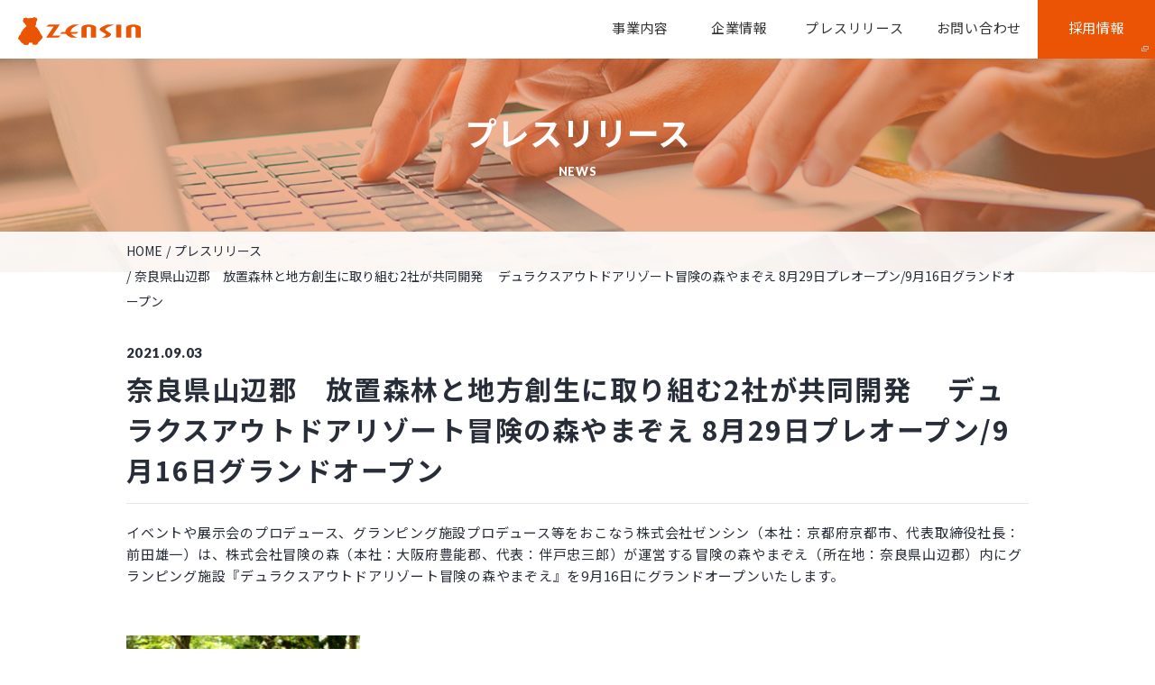

--- FILE ---
content_type: text/html; charset=UTF-8
request_url: https://zensin-inc.jp/news/202109032095
body_size: 10134
content:
<!doctype html>
<html lang="ja">
<head>
	<!-- Google Tag Manager -->
<script>(function(w,d,s,l,i){w[l]=w[l]||[];w[l].push({'gtm.start':
new Date().getTime(),event:'gtm.js'});var f=d.getElementsByTagName(s)[0],
j=d.createElement(s),dl=l!='dataLayer'?'&l='+l:'';j.async=true;j.src=
'https://www.googletagmanager.com/gtm.js?id='+i+dl;f.parentNode.insertBefore(j,f);
})(window,document,'script','dataLayer','GTM-TWWSV6L4');</script>
<!-- End Google Tag Manager -->
<meta charset="utf-8">
<meta http-equiv="x-ua-compatible" content="ie=edge">
<meta name="viewport" content="width=device-width">
<title>奈良県山辺郡　放置森林と地方創生に取り組む2社が共同開発　 デュラクスアウトドアリゾート冒険の森やまぞえ 8月29日プレオープン/9月16日グランドオープン｜プレスリリース｜株式会社ゼンシン</title>
<meta name="description" content="イベントや展示会のプロデュース、グランピング施設プロデュース等をおこなう株式会社ゼンシン（本社：京都府京都市、代表取締役社長：前田雄一）は、株式会社冒険の森（本社：大阪府豊能郡、代表：伴戸忠三郎）が運営する冒険の森やまぞえ（所在地：奈良県山辺郡）内にグランピング施設『デュラクスアウトドアリゾート冒険の森やまぞえ』を9月16日にグランドオープンいたします。 &nbsp; ■放置山林をアウトドアパーク...">
<meta name="keywords" content="プレスリリース,ZENSIN,ゼンシン,マネキン,販売,マネキン販売,施工,ディスプレイ,ディスプレイ,前田雄一,イベント,展示会,催事,デザイン,展示会,ブースディスプレイ,企画,ブライダル,レンタル什器,チャンネル文字,ブース,看板,装飾,デザイン">
<link rel="icon" type="image/x-icon" href="https://zensin-inc.jp/cms/wp-content/themes/zenshin/img/common/favicon.ico">
<link rel="apple-touch-icon" href="https://zensin-inc.jp/cms/wp-content/themes/zenshin/img/common/apple-touch-icon.png">
<meta property="og:site_name" content="株式会社ゼンシン">
<meta property="og:type" content="article">
<meta property="og:url" content="https://zensin-inc.jp/news/202109032095">
<meta property="og:image" content="https://zensin-inc.jp/cms/wp-content/themes/zenshin/img/common/ogp01.jpg">
<meta property="og:title" content="奈良県山辺郡　放置森林と地方創生に取り組む2社が共同開発　 デュラクスアウトドアリゾート冒険の森やまぞえ 8月29日プレオープン/9月16日グランドオープン｜プレスリリース｜株式会社ゼンシン">
<meta property="og:description" content="イベントや展示会のプロデュース、グランピング施設プロデュース等をおこなう株式会社ゼンシン（本社：京都府京都市、代表取締役社長：前田雄一）は、株式会社冒険の森（本社：大阪府豊能郡、代表：伴戸忠三郎）が運営する冒険の森やまぞえ（所在地：奈良県山辺郡）内にグランピング施設『デュラクスアウトドアリゾート冒険の森やまぞえ』を9月16日にグランドオープンいたします。 &nbsp; ■放置山林をアウトドアパーク...">
<meta name="twitter:card" content="summary_large_image">
<meta name="twitter:title" content="奈良県山辺郡　放置森林と地方創生に取り組む2社が共同開発　 デュラクスアウトドアリゾート冒険の森やまぞえ 8月29日プレオープン/9月16日グランドオープン｜プレスリリース｜株式会社ゼンシン">
<meta name="twitter:description" content="イベントや展示会のプロデュース、グランピング施設プロデュース等をおこなう株式会社ゼンシン（本社：京都府京都市、代表取締役社長：前田雄一）は、株式会社冒険の森（本社：大阪府豊能郡、代表：伴戸忠三郎）が運営する冒険の森やまぞえ（所在地：奈良県山辺郡）内にグランピング施設『デュラクスアウトドアリゾート冒険の森やまぞえ』を9月16日にグランドオープンいたします。 &nbsp; ■放置山林をアウトドアパーク...">
<meta name="twitter:image" content="https://zensin-inc.jp/cms/wp-content/themes/zenshin/img/common/ogp01.jpg">
<link href="https://fonts.googleapis.com/css?family=Lato:400,900|Noto+Sans+JP:400,700&display=swap&subset=japanese" rel="stylesheet">
<link href="https://zensin-inc.jp/cms/wp-content/themes/zenshin/css/reset.css" rel="stylesheet">
<link href="https://zensin-inc.jp/cms/wp-content/themes/zenshin/css/common.css" rel="stylesheet">
<link href="https://zensin-inc.jp/cms/wp-content/themes/zenshin/css/modules.css" rel="stylesheet">
<link href="https://zensin-inc.jp/cms/wp-content/themes/zenshin/css/news.css" rel="stylesheet">
<link rel="canonical" href="https://zensin-inc.jp/news/202109032095">
<link rel='stylesheet' id='wp-block-library-css'  href='https://zensin-inc.jp/cms/wp-includes/css/dist/block-library/style.min.css?ver=5.3.20' type='text/css' media='all' />
<script type='text/javascript' src='https://zensin-inc.jp/cms/wp-includes/js/jquery/jquery.js?ver=1.12.4-wp'></script>
<script type='text/javascript' src='https://zensin-inc.jp/cms/wp-includes/js/jquery/jquery-migrate.min.js?ver=1.4.1'></script>
</head>
<body id="news">
	<!-- Google Tag Manager (noscript) -->
<noscript><iframe src="https://www.googletagmanager.com/ns.html?id=GTM-TWWSV6L4"
height="0" width="0" style="display:none;visibility:hidden"></iframe></noscript>
<!-- End Google Tag Manager (noscript) -->
<div class="js-media-query" id="mediaQuery"></div>
<div id="overlay" class="js-overlay"></div>
<header id="gHeader" role="banner" itemscope itemtype="http://schema.org/WPHeader">
	<div id="hdIn">
		<div id="hdMeta" class="js-hd-meta">
						<p class="logo"><a href="https://zensin-inc.jp/" class="alpha"><svg xmlns="http://www.w3.org/2000/svg" viewBox="0 0 283.46 64.47">
  <defs>
    <style>
      .cls-1 {
        fill: #ea5504;
      }
    </style>
  </defs>
  <title>株式会社ゼンシン</title>
  <g id="le_2" data-name="le 2">
    <g id="le_1-2" data-name="le 1">
      <g>
        <path class="cls-1" d="M56.89,45.5l-.29-.72-.3-.34v-1l0,.32-.51,0-.53-.43c0-.18-.09-.36-.14-.54l-.27-.13c0-.23-.09-.45-.13-.68,0,0,.18,0,.13-.27h-.13v-.26h-.14v-.55l-.27-.14c-.05-.17-.09-.35-.13-.54h-.4v-.13c-.6-.16-.47-.42-.82-.68h-.27l-.27-.4h-.21a2.45,2.45,0,0,1,0-.27H52v-.27h-.12c-.15-.41-.28-.81-.42-1.22h-.13V37h-.14c0-.31-.08-.63-.13-.94l-.27-.14v-.4h-.14v-.41l-.4-.27v-.4L50,34.3v-.41h-.14v-.4h-.13v-.27h-.14V33l-.26-.14v-.27c-.19-.13-.36-.27-.54-.4v-.27l-.27-.14v-.4l-.28-.14c0-.17-.08-.35-.13-.54h-.27a1.55,1.55,0,0,0-.41-.67h-.13v-.27h-.14l-.27-.4-.27-.14v-.4l-.27-.14c-.09-.41-.17-.81-.27-1.22s-.53-.41-.68-.94h-.27A1.94,1.94,0,0,0,43.9,25a5.52,5.52,0,0,1-.27-.94l-.41-.14v-.13H43l-.41-.68h-.27V23l-1.89-.54v.14c-.65,0-.5,0-.54-.68h-.4c0-.14.08-.27.13-.41h.14V21.2l.27-.13c0-.18.08-.36.13-.55h.14c.22-.61-.19-.94,0-1.35h.13c.12-.23.08-.51.28-.67l.4-.13V18.1l.27-.14v-.27h.14v-.54h.12v-.68h.14V14.72h.13c0-.13-.08-.27-.13-.4h.13c0-.81-.08-1.62-.13-2.43l.68-.14.27-1.49c.15-.27.86-.38.67-.94l-.27-.14v-.4H43l-.14-.27-.4-.14V8.1h.13V8c.4-.14.82.57,1.35.28V8.1L44.31,8v-.8h.13V7h-.13V6.75h-.13a1.16,1.16,0,0,1-.28-.54h.28V5.27l-1-4v.4H43l-.14.27c-.22.06-.77-.35-1-.41l-1.2-.13V1.22h-.28V1.08L39.58.81V.67h-.81V.54h-.41V.4L38,.27V0h-.41V.4c-.39,0-.78-.36-1.08-.27,0,.09-.09.19-.14.27h-.4V.54a1.11,1.11,0,0,1-.55.13V.4h-.14V.94a1.59,1.59,0,0,1-.26.14l-.54,1.08A8.14,8.14,0,0,1,32,1.89H30.66V1.75l-.93.14V2l-1.36-.13-.13.4-1.49.14L26,2.29c-.06.1-.1.19-.14.27l-.54.14v.14c-.22,0-.17-.22-.27-.28h-.27V2.43c-.4-.07-.28.22-.41.27h-.54v.14H21.62V2.7l-.27-.14V2.29h-.14V2h-.13V1.89h-.41V1.62h-.54V1.48a1.07,1.07,0,0,0-.67-.26v.4c-.56-.07-.55-.24-1.08-.4V1.08l-.81.27v.13h-.95a2.2,2.2,0,0,1,.27.68L15.41,2v.14C15.14,2.23,15,2,14.87,2v.14c-.59,0-1.26-.07-1.49.27v.41h-.13V3c-.31-.21-.37,0-.81,0v.27H12.3V5h-.14v.27c-.17.13-.35.27-.54.4-.17.38.09,1,.14,1.22L11.23,7v.81A1.69,1.69,0,0,0,11.5,8V9.59h.12v.13H11.5l.12.68c0,.09-.08.17-.12.27l.26.13v.27l.54.4v.42h.13c.05.09.1.17.14.26h.27l.95,1.09h.27c.26.14.54.39.81.53,0,.46,0,.5-.27.68L15,15H16c0,.13.09.27.13.41a1.36,1.36,0,0,0,.68.27v.26h-.27c.19.7.74.74.4,1.63a1.37,1.37,0,0,0,.54.13v.41h.14a1.29,1.29,0,0,0,1.09.94c0,.23.08.45.13.68h.26c.05.27.1.54.14.8h.13c-.17.67-.58.55-.94.95h-.14v.41H18a4,4,0,0,0-.12.94L16.62,23c0,.13-.09.26-.13.4h-.27v.14h-.14v.27H16V24l-.27.13v.27l-.27.13v.28l-.41.27v.13h-.27c-.09.14-.18.27-.26.41H14.2v.13a2.52,2.52,0,0,0-.82.95h-.27c-.1.37,0,.31-.41.4-.22.78-.22.26-.67.55v.13l-.27.13v.27l-.26.14c-.15.54-.27,1.08-.41,1.62L9.87,31.06v.27l-.26.13v.27H9.47V32H9.33v.27H9.2v.27H9.06v.27c-.13.1-.27.19-.41.28v.13h-.4l-.41.54H7.71c0,.23-.09.45-.13.68H7.44v.27H7.31c0,.27-.1.54-.14.81H7v.67H6.9v.27l-.27.14v.27l-.4.27c-.05.63-.1,1.26-.14,1.88H6v.28H5.82c-.05.22-.09.45-.14.67l-.4.27v.27l-.54.41-.14.27H4.33l-.27.41H3.79c-.35.24-.22.51-.8.67v.13H2.58c-.05.19-.09.37-.13.55l-.27.13v.54H2v.27H1.91c-.06.22.12.24.13.27,0,.22-.09.45-.13.68a1.69,1.69,0,0,0-.27.13c0,.18-.1.36-.14.54l-.68.54a2.36,2.36,0,0,1,0,1.08l-.26.13v.28l-.27.13v.27H.14v1s-.2,0-.12.26a2.29,2.29,0,0,0,.27.14v.27H.41l.15.68H.82c.22.14.15.68.27.94h.13v.27h.15c0,.09.08.18.13.27H2l.14.41h.13v.14h.14v-.14L2.71,52c0,.14.09.28.15.41H3v.27l.4.13.27.4.81-.13c0,.68-.26.77-.27,1.48h.27c0,1.25.86,1.4,1.49,2,.3.31.42.72.81,1v.27H7c.14.48.5.51.8.81s.45.54.68.82h.27v.13h.27c0,.08.09.17.14.27h.27c0,.08.09.17.14.27h.26v.13l.81.14c.05.09.09.18.14.26h.53v.14h.27v.13h.28c0,.14.09.27.13.41l.27.14c0,.22.09.45.13.67h.14v.4c.23.19.46.36.68.55v.13h.27a2.24,2.24,0,0,1,.13.27h.27v.13l.55.14v.14l1.21.27v.13h.81a2.82,2.82,0,0,0,1.36.14v-.14l.53-.13V64c.59-.19,1.37.54,2.29.27v-.13h.54V64H22.7c.3-.09.57-.32.95-.41.14-.52.49-.69.67-1.08v-.4h.14v-.27h.13v-.4h.14V61h.13v-.41H25c0-.31.08-.63.13-.94h.14v-.26h.13c.09-.15.18-.28.27-.41.94,0,1.89.08,2.84.13v.13c.18,0,.36.09.54.15v-.15h.54v-.13h.27V59h.67v-.14a7.61,7.61,0,0,1,2,.4v.15c.68.39.36.78.67,1.47h.14v.27l.27.14v.27h.14c0,.18.08.36.13.54H34v.54c.24.32.45.63.68.94l1.35.14s0-.17.27-.14v.14h.95v.14h2.56l.41.13v-.13h.68v-.14c.91-.25,2.06.16,2.82-.27v-.14c.33-.26.64-.54,1-.81v-.27a4,4,0,0,0,.4-.27v-.27h.15c.08-.13.17-.26.27-.4l.26-.14c.05-.4.1-.8.14-1.21h.13v-.81h.14c0-.18-.09-.36-.14-.54h.14c0-.15,0-.3.09-.44l.56-.1v-.13h.27a2.24,2.24,0,0,1,.13-.27h.27c0-.1.08-.18.13-.27h.27v-.14h.28c.07-.08.13-.17.21-.25h0l.56-.26c0-.12,0-.25,0-.37.28-.23.59-.31.72-.74H50v-.27a1.3,1.3,0,0,0,.42-.42v-.13l.34-.09.24-.42.38-.08.12-.37a1.71,1.71,0,0,0,.75-1.08l1.16-1.06h.13v-.11l.31-.1.18-.34,0-.62.39-.52.35-.06h.14l.3-.12L55,49.56h.23l.27,0,0-.3h0V49h.13c.12-.25.06-.8.27-.94h.27c.05-.22.1-.45.14-.68h.13v-.18l.76-.42.08-.18L57,46.05Z"/>
        <path class="cls-1" d="M65.39,21.81l5-4.42H96.19l-17,25.26h19.2l-5,4.43H65L82.3,21.81Z"/>
        <path class="cls-1" d="M123,38.55v.13a17.41,17.41,0,0,0,3.6,3.19c.94.68,1.83,1.27,2.7,1.78s1.94,1.06,3.22,1.68,2.57,1.2,3.86,1.75H122.47c-.38-.15-.74-.29-1.08-.44l-.91-.39q-7.55-3.37-10.06-7.57v-.13H96.59l5-4.42h7.55V34a10.56,10.56,0,0,1,2.06-6A22.05,22.05,0,0,1,117,22.42a44.17,44.17,0,0,1,4.34-2.56c1.35-.67,3.24-1.5,5.66-2.47h13.73c-3.09,1.12-5.38,2-6.84,2.74A38.47,38.47,0,0,0,129,23a22.52,22.52,0,0,0-5.73,5.39,9.65,9.65,0,0,0-2,5.56v.14h18.43l-5,4.42Z"/>
        <path class="cls-1" d="M168.34,47.31V26.24A3.59,3.59,0,0,0,167,23.3a5.52,5.52,0,0,0-3.63-1.1,5.64,5.64,0,0,0-3.64,1.08,3.48,3.48,0,0,0-1.35,2.87V47.31H146.56V24.43c0-1.29.75-2.49,2.26-3.62A17.56,17.56,0,0,1,155,18.14a33.72,33.72,0,0,1,8.38-1,34.92,34.92,0,0,1,8.49,1,18.44,18.44,0,0,1,6.3,2.69c1.57,1.14,2.36,2.34,2.36,3.6V47.31Z"/>
        <path class="cls-1" d="M221.69,17.39l-2,.75a90.32,90.32,0,0,0-13.8,6q-4.33,2.51-4.34,4.13a1.58,1.58,0,0,0,.47,1,8.36,8.36,0,0,0,1.63,1.53q1,.75,4.2,2.77c1.58,1,2.61,1.63,3.11,2a14.65,14.65,0,0,1,3,2.33,3,3,0,0,1,.86,2,4,4,0,0,1-.94,2.38,10.35,10.35,0,0,1-2.66,2.32,29.89,29.89,0,0,1-5.52,2.55H193.16a33.23,33.23,0,0,0,7.24-3.45c1.74-1.19,2.6-2.29,2.6-3.32a2.06,2.06,0,0,0-.6-1.31,10.91,10.91,0,0,0-1.56-1.28q-1-.66-4-2.37c-2.16-1.23-3.86-2.28-5.12-3.14A12.53,12.53,0,0,1,189.1,30a3,3,0,0,1-.78-1.93q0-1.89,3.9-4.44a38.74,38.74,0,0,1,5.89-3.23,76.59,76.59,0,0,1,8-3Z"/>
        <path class="cls-1" d="M238.49,47.08H226.64V17.39h11.85Z"/>
        <path class="cls-1" d="M271.31,47.31V26.24A3.6,3.6,0,0,0,270,23.3a5.52,5.52,0,0,0-3.63-1.1,5.69,5.69,0,0,0-3.65,1.08,3.51,3.51,0,0,0-1.35,2.87V47.31H249.51V24.43c0-1.29.76-2.49,2.27-3.62a17.59,17.59,0,0,1,6.15-2.67,33.84,33.84,0,0,1,8.38-1,34.8,34.8,0,0,1,8.49,1,18.41,18.41,0,0,1,6.31,2.69c1.57,1.14,2.35,2.34,2.35,3.6V47.31Z"/>
      </g>
    </g>
  </g>
</svg>
</a></p>
			<div class="btnMenu js-gnav-btn viewSp"></div>
		</div>
		<!-- /#hdMeta -->
		<div id="gNavWrap" class="js-gnav">
			<nav id="gNav" role="navigation" itemscope itemtype="http://www.schema.org/SiteNavigationElement">
				<div class="js-gnav-content gNavContent">
					<div class="inner">
												<ul class="listParent cf">
							<li class="item viewSp" itemprop="name"><a class="tit" href="https://zensin-inc.jp" itemprop="URL">TOP</a></li>
							<!-- <li class="item" itemprop="name"><a class="tit" href="https://zensin-inc.jp/aboutus/" itemprop="URL">ゼンシンについて</a></li> -->
							<li class="item works is_parent" data-parent>
								<p class="tit viewPc" ontouchstart=""><a href="https://zensin-inc.jp/service/">事業内容</a><span class="btn viewSp"></span></p>
								<p class="tit js-gnav-toggle-tit viewSp">事業内容<span class="btn viewSp"></span></p>
								<ul class="listChild cf js-gnav-toggle-con">
									<li class="item item00 viewSp" itemprop="name"><a href="https://zensin-inc.jp/service/" itemprop="URL"><span>事業内容TOP</span></a></li>
									<li class="item item01" itemprop="name"><a href="https://zensin-inc.jp/service/exhibition/" itemprop="URL"><span>展示会プロデュース事業</span></a></li>
									<li class="item item02" itemprop="name"><a href="https://zensin-inc.jp/service/sptool/" itemprop="URL"><span>販促ツール販売事業</span></a></li>
									<li class="item item03" itemprop="name"><a href="https://zensin-inc.jp/service/store/" itemprop="URL"><span>店舗開発ツール販売事業</span></a></li>
									<li class="item item04" itemprop="name"><a href="https://zensin-inc.jp/service/glamping/" itemprop="URL"><span>グランピングプロデュース事業</span></a></li>
									<li class="item item05" itemprop="name"><a href="https://zensin-inc.jp/service/smartoffice/" itemprop="URL"><span>スマートオフィス事業</span></a></li>
									<li class="item item06" itemprop="name"><a href="https://zensin-inc.jp/service/facilitymanagement/" itemprop="URL"><span>グランピング施設運営事業</span></a></li>
								</ul>
							</li>
							<li class="item company is_parent" data-parent>
								<p class="tit viewPc" ontouchstart=""><a href="https://zensin-inc.jp/company/">企業情報</a><span class="btn viewSp"></span></p>
								<p class="tit js-gnav-toggle-tit viewSp">企業情報<span class="btn viewSp"></span></p>
								<ul class="listChild cf js-gnav-toggle-con">
									<li class="item viewSp" itemprop="name"><a href="https://zensin-inc.jp/company/" itemprop="URL"><span>企業情報TOP</span></a></li>
									<li class="item" itemprop="name"><a href="https://zensin-inc.jp/aboutus/" itemprop="URL"><span>経営理念</span></a></li>
									<li class="item" itemprop="name"><a href="https://zensin-inc.jp/company/companyprofile/" itemprop="URL"><span>会社概要</span></a></li>
									<li class="item" itemprop="name"><a href="https://zensin-inc.jp/company/message/" itemprop="URL"><span>代表挨拶</span></a></li>
									<li class="item" itemprop="name"><a href="https://zensin-inc.jp/company/history/" itemprop="URL"><span>沿革</span></a></li>
									<li class="item" itemprop="name"><a href="https://zensin-inc.jp/company/business/" itemprop="URL"><span>取引実績</span></a></li>
									<li class="item" itemprop="name"><a href="https://zensin-inc.jp/company/advantages/" itemprop="URL"><span>ゼンシンの強み</span></a></li>
								</ul>
							</li>
							<li class="item" itemprop="name"><a class="tit" href="https://zensin-inc.jp/news/" itemprop="URL">プレスリリース</a></li>
							<li class="item" itemprop="name"><a class="tit" href="https://zensin-inc.jp/contact/" itemprop="URL">お問い合わせ</a></li>
							<li class="item recruit" itemprop="name"><a class="tit" href="https://zensin-inc.jp/recruit/" itemprop="URL" target="_blank" rel="noopener noreferrer">採用情報</a></li>
						</ul>
					</div>
				</div>
			</nav>
			<!-- /#gNav -->
		</div>
		<!-- /#gNavWrap -->
	</div>
	<!-- /#hdIn -->
</header>
<!-- /#gHeader -->
	<div id="mainImg" class="child">
		<div class="mainIn">
			<div class="txtWrap">
								<p class="tit is_font_noto_serif">プレスリリース</p>
				<p class="sub is_font_lato">NEWS</p>
			</div>
		</div>
		<div id="breadcrumb" class="viewPc">
	<ol class="mod_inner01">
		<li class="item home"><a href="https://zensin-inc.jp">HOME</a></li>
					<li class="item"><a href="https://zensin-inc.jp/news/">プレスリリース</a></li>
			<li class="item current">奈良県山辺郡　放置森林と地方創生に取り組む2社が共同開発　 デュラクスアウトドアリゾート冒険の森やまぞえ 8月29日プレオープン/9月16日グランドオープン</li>
			</ol>
</div>
<!-- /#breadcrumb -->
<script type="application/ld+json">
{
	"@context": "http://schema.org",
	"@type": "BreadcrumbList",
	"itemListElement": [
		{
			"@type": "ListItem",
			"position": 1,
			"item": {
				"@id": "https://zensin-inc.jp",
				"name": "HOME"
			}
		},
		 ?>
		{
			"@type": "ListItem",
			"position": 2,
			"item": {
				"@id": "https://zensin-inc.jp/news/",
				"name": "お知らせ"
			}
		},
		{
			"@type": "ListItem",
			"position": 3,
			"item": {
				"@id": "https://zensin-inc.jp/news/202109032095",
				"name": "奈良県山辺郡　放置森林と地方創生に取り組む2社が共同開発　 デュラクスアウトドアリゾート冒険の森やまぞえ 8月29日プレオープン/9月16日グランドオープン"
			}
		},
			]
}
</script>
	</div>
	<!-- /#mainImg -->
<div id="container" class="cf">
<div id="contents">
<main role="main">
	<article id="single" class="cf">
		<div class="inner01 mod_inner01 cf">
			<div class="areaTit">
				<time class="date is_font_lato" datetime="2021-09-03">2021.09.03</time>
									<!-- <p class="cat">プレスリリース</p> -->
				<h1>奈良県山辺郡　放置森林と地方創生に取り組む2社が共同開発　 デュラクスアウトドアリゾート冒険の森やまぞえ 8月29日プレオープン/9月16日グランドオープン</h1>
			</div>
			<div class="cf postBody">
				<p>イベントや展示会のプロデュース、グランピング施設プロデュース等をおこなう株式会社ゼンシン（本社：京都府京都市、代表取締役社長：前田雄一）は、株式会社冒険の森（本社：大阪府豊能郡、代表：伴戸忠三郎）が運営する冒険の森やまぞえ（所在地：奈良県山辺郡）内にグランピング施設『デュラクスアウトドアリゾート冒険の森やまぞえ』を9月16日にグランドオープンいたします。</p>
<p>&nbsp;</p>
<p><img src="https://zensin-inc.jp/cms/wp-content/uploads/2021/09/news_20210903_01.jpg" alt="" width="259" height="400" class="alignnone size-full wp-image-2097" /></p>
<p><img src="https://zensin-inc.jp/cms/wp-content/uploads/2021/09/news_20210903_02.jpg" alt="" width="534" height="400" class="alignnone size-full wp-image-2098" /></p>
<p><img src="https://zensin-inc.jp/cms/wp-content/uploads/2021/09/news_20210903_03.jpg" alt="" width="290" height="400" class="alignnone size-full wp-image-2099" /></p>
<p><strong>■放置山林をアウトドアパークに再生する冒険の森×恐竜で地方創生に取り組むゼンシン</strong><br />
今年は自然災害が多発しており、放置山林の問題が度々報道されています。平成21年に国土交通省土地・水資源局が実施したアンケートによると迷惑土地利用として手入れの行われていない山林があると回答した市町村が335、その約6割が「ゴミなどの不法投棄などを誘発」していると回答しています。今年7月に発生した静岡県熱海市伊豆山で発生した土砂災害も盛り土や不法投棄が原因であったと言われ、調査が進んでいます。<br />
ゼンシンは「魅せ方で価値を変える」を事業コンセプトに最新のグランピングテントやモビリティー、恐竜を活用した地方創生に取り組んでおり、京都府京丹後市を中心にアウトドアリゾートを展開しています。この度、全国9か所で放置山林を再生したアスレチック施設を運営されている冒険の森さんの「放置された森林を、人の笑顔であふれる森に変える」という理念に共感。共同して地方創生に取り組むこととなり、その第一弾として、冒険の森やまぞえ内に宿泊施設や恐竜を設置。サステナブルで環境にやさしい宿泊施設をオープンすることになりました。二酸化炭素を出さず、リサイクルの薪を使った環境に優しい施設運営を行います。</p>
<p>&nbsp;</p>
<p><img class="size-full wp-image-2096 aligncenter" src="https://zensin-inc.jp/cms/wp-content/uploads/2021/09/news_20210903_04.jpg" alt="" width="533" height="400" /></p>
<p><strong>■ペットも宿泊可能！デュラクス名物の恐竜がお出迎え</strong><br />
『デュラクスアウトドアリゾート冒険の森やまぞえ』は広大な敷地内に最大6名が宿泊できるロッジ式施設が1棟あり、1棟単位で貸し切り可能。大切な家族であるペット同伴できます。1棟ずつ離れているので、周りを気にすることなくリフレッシュできます。また、デュラクスアウトドアリゾートの象徴でもある可動式の8mの大型T-REXも1体設置。子供から大人まで楽しめる宿泊施設となっております。</p>
<p><strong>施設名：デュラクスアウトドアリゾート冒険の森やまぞえ</strong><br />
場所：〒630-2223 奈良県山辺郡山添村三ケ谷1680<br />
電話：080-3660-8191<br />
アクセス：京都から京奈和自動車道経由、神野口IC出口<br />
（所要時間：1時間30分）<br />
大阪から西名阪自動車道経由、神野口IC出口<br />
（所要時間：1時間40分）<br />
定休日：年中無休（年末年始を除く）<br />
施設内容：ロッジ1棟、トランポリン、EVバギー、施設内に恐竜 1体など<br />
冒険の森HP：<a href="https://www.dreamnews.jp/?action_jump=1&amp;dnpid=0000243341&amp;dnurl=https%3A%2F%2Fbouken.co.jp%2Fabout" rel="nofollow">https://bouken.co.jp/about</a></p>
<p>※施設の詳細、ご予約は HP　<a href="https://www.dreamnews.jp/?action_jump=1&amp;dnpid=0000243341&amp;dnurl=https%3A%2F%2Fdeluxsboukennomori.snack.chillnn.com" rel="nofollow">https://deluxsboukennomori.snack.chillnn.com</a>からお願いいたします。<br />
※ご取材、式典に関するお問い合わせは、広報事務局までお申込みをお願いいたします。</p>
<p><strong>【施設の特長】</strong><br />
<u>1． 環境にやさしいサステナブルな施設</u><br />
二酸化炭素を出さず、リサイクルの薪を使った環境に優しい施設運営を行います。</p>
<p><u>2． 貸し切り専用宿泊施設</u><br />
気の合う仲間と、家族と恋人と最高の空間をご提供いたします。<br />
貸し切り専用の宿泊施設なので誰にも気を遣わずおもいっきり遊んで楽しんで最高の思い出を作れます。</p>
<p><u>3. 敷地内に恐竜も？！</u><br />
『デュラクスアウトドアリゾート』の象徴ともいえる恐竜 グリーンT-REXが宿泊者をお出迎え！</p>
<p><u>4. 企業合宿にも対応</u><br />
チームビルディングメニューも完備。<br />
企業合宿や管理者研修等のメニューも豊富に取り揃えており、一般宿泊者のみならず、企業の研修場所としても活用いただけます。<br />
※チームビルディングメニューの詳細は施設までお問い合わせください。</p>
<p><strong>【会社概要】</strong><br />
社名 ：株式会社ゼンシン<br />
代表 ：前田雄一<br />
本社 ：京都府京都市南区上鳥羽南花名町34番地<br />
ホームページ ：<a href="https://www.dreamnews.jp/?action_jump=1&amp;dnpid=0000243341&amp;dnurl=https%3A%2F%2Fzensin-inc.jp%2F" rel="nofollow">https://zensin-inc.jp/</a><br />
TEL ：075-748-6039<br />
設立 ：2001年6月<br />
資本金 ：1000万円<br />
従業員数 ：30名<br />
事業内容 ：イベントの企画、運営、プロデュース</p>
<p>＜本件に関する問い合わせ先＞<br />
ゼンシン　広報事務局<br />
TEL:03-5411-0066　　FAX:03-3401-7788　E-mail：pr@netamoto.co.jp<br />
担当：鶴池（携帯：080-1127-2072）<br />
杉村（携帯：070-1389-0175）</p>
			</div>
		</div>
		<ul class="pagination mod_pagination02">
							<li class="previous"><a href="https://zensin-inc.jp/news/202108102088" rel="prev">前へ</a></li>
						<li class="back"><a href="/news/">お知らせ一覧へ</a></li>
							<li class="next"><a href="https://zensin-inc.jp/news/202110122110" rel="next">次へ</a></li>
					</ul>
	</article>
	<!-- /#single -->
</main>
</div>
<!-- /#contents -->
</div>
<!-- /#container -->
<footer id="gFooter" class="js-footer" role="contentinfo" itemscope itemtype="http://schema.org/WPFooter">
			<p class="pagetop js-pagetop"><a href="#top">ページトップに戻る</a></p>
		<div id="ftIn" class="cf">
		<div id="ftInfo">
			<p class="logo"><a href="https://zensin-inc.jp/" class="alpha"><svg xmlns="http://www.w3.org/2000/svg" viewBox="0 0 283.46 64.47">
  <defs>
    <style>
      .cls-1 {
        fill: #ea5504;
      }
    </style>
  </defs>
  <title>株式会社ゼンシン</title>
  <g id="le_2" data-name="le 2">
    <g id="le_1-2" data-name="le 1">
      <g>
        <path class="cls-1" d="M56.89,45.5l-.29-.72-.3-.34v-1l0,.32-.51,0-.53-.43c0-.18-.09-.36-.14-.54l-.27-.13c0-.23-.09-.45-.13-.68,0,0,.18,0,.13-.27h-.13v-.26h-.14v-.55l-.27-.14c-.05-.17-.09-.35-.13-.54h-.4v-.13c-.6-.16-.47-.42-.82-.68h-.27l-.27-.4h-.21a2.45,2.45,0,0,1,0-.27H52v-.27h-.12c-.15-.41-.28-.81-.42-1.22h-.13V37h-.14c0-.31-.08-.63-.13-.94l-.27-.14v-.4h-.14v-.41l-.4-.27v-.4L50,34.3v-.41h-.14v-.4h-.13v-.27h-.14V33l-.26-.14v-.27c-.19-.13-.36-.27-.54-.4v-.27l-.27-.14v-.4l-.28-.14c0-.17-.08-.35-.13-.54h-.27a1.55,1.55,0,0,0-.41-.67h-.13v-.27h-.14l-.27-.4-.27-.14v-.4l-.27-.14c-.09-.41-.17-.81-.27-1.22s-.53-.41-.68-.94h-.27A1.94,1.94,0,0,0,43.9,25a5.52,5.52,0,0,1-.27-.94l-.41-.14v-.13H43l-.41-.68h-.27V23l-1.89-.54v.14c-.65,0-.5,0-.54-.68h-.4c0-.14.08-.27.13-.41h.14V21.2l.27-.13c0-.18.08-.36.13-.55h.14c.22-.61-.19-.94,0-1.35h.13c.12-.23.08-.51.28-.67l.4-.13V18.1l.27-.14v-.27h.14v-.54h.12v-.68h.14V14.72h.13c0-.13-.08-.27-.13-.4h.13c0-.81-.08-1.62-.13-2.43l.68-.14.27-1.49c.15-.27.86-.38.67-.94l-.27-.14v-.4H43l-.14-.27-.4-.14V8.1h.13V8c.4-.14.82.57,1.35.28V8.1L44.31,8v-.8h.13V7h-.13V6.75h-.13a1.16,1.16,0,0,1-.28-.54h.28V5.27l-1-4v.4H43l-.14.27c-.22.06-.77-.35-1-.41l-1.2-.13V1.22h-.28V1.08L39.58.81V.67h-.81V.54h-.41V.4L38,.27V0h-.41V.4c-.39,0-.78-.36-1.08-.27,0,.09-.09.19-.14.27h-.4V.54a1.11,1.11,0,0,1-.55.13V.4h-.14V.94a1.59,1.59,0,0,1-.26.14l-.54,1.08A8.14,8.14,0,0,1,32,1.89H30.66V1.75l-.93.14V2l-1.36-.13-.13.4-1.49.14L26,2.29c-.06.1-.1.19-.14.27l-.54.14v.14c-.22,0-.17-.22-.27-.28h-.27V2.43c-.4-.07-.28.22-.41.27h-.54v.14H21.62V2.7l-.27-.14V2.29h-.14V2h-.13V1.89h-.41V1.62h-.54V1.48a1.07,1.07,0,0,0-.67-.26v.4c-.56-.07-.55-.24-1.08-.4V1.08l-.81.27v.13h-.95a2.2,2.2,0,0,1,.27.68L15.41,2v.14C15.14,2.23,15,2,14.87,2v.14c-.59,0-1.26-.07-1.49.27v.41h-.13V3c-.31-.21-.37,0-.81,0v.27H12.3V5h-.14v.27c-.17.13-.35.27-.54.4-.17.38.09,1,.14,1.22L11.23,7v.81A1.69,1.69,0,0,0,11.5,8V9.59h.12v.13H11.5l.12.68c0,.09-.08.17-.12.27l.26.13v.27l.54.4v.42h.13c.05.09.1.17.14.26h.27l.95,1.09h.27c.26.14.54.39.81.53,0,.46,0,.5-.27.68L15,15H16c0,.13.09.27.13.41a1.36,1.36,0,0,0,.68.27v.26h-.27c.19.7.74.74.4,1.63a1.37,1.37,0,0,0,.54.13v.41h.14a1.29,1.29,0,0,0,1.09.94c0,.23.08.45.13.68h.26c.05.27.1.54.14.8h.13c-.17.67-.58.55-.94.95h-.14v.41H18a4,4,0,0,0-.12.94L16.62,23c0,.13-.09.26-.13.4h-.27v.14h-.14v.27H16V24l-.27.13v.27l-.27.13v.28l-.41.27v.13h-.27c-.09.14-.18.27-.26.41H14.2v.13a2.52,2.52,0,0,0-.82.95h-.27c-.1.37,0,.31-.41.4-.22.78-.22.26-.67.55v.13l-.27.13v.27l-.26.14c-.15.54-.27,1.08-.41,1.62L9.87,31.06v.27l-.26.13v.27H9.47V32H9.33v.27H9.2v.27H9.06v.27c-.13.1-.27.19-.41.28v.13h-.4l-.41.54H7.71c0,.23-.09.45-.13.68H7.44v.27H7.31c0,.27-.1.54-.14.81H7v.67H6.9v.27l-.27.14v.27l-.4.27c-.05.63-.1,1.26-.14,1.88H6v.28H5.82c-.05.22-.09.45-.14.67l-.4.27v.27l-.54.41-.14.27H4.33l-.27.41H3.79c-.35.24-.22.51-.8.67v.13H2.58c-.05.19-.09.37-.13.55l-.27.13v.54H2v.27H1.91c-.06.22.12.24.13.27,0,.22-.09.45-.13.68a1.69,1.69,0,0,0-.27.13c0,.18-.1.36-.14.54l-.68.54a2.36,2.36,0,0,1,0,1.08l-.26.13v.28l-.27.13v.27H.14v1s-.2,0-.12.26a2.29,2.29,0,0,0,.27.14v.27H.41l.15.68H.82c.22.14.15.68.27.94h.13v.27h.15c0,.09.08.18.13.27H2l.14.41h.13v.14h.14v-.14L2.71,52c0,.14.09.28.15.41H3v.27l.4.13.27.4.81-.13c0,.68-.26.77-.27,1.48h.27c0,1.25.86,1.4,1.49,2,.3.31.42.72.81,1v.27H7c.14.48.5.51.8.81s.45.54.68.82h.27v.13h.27c0,.08.09.17.14.27h.27c0,.08.09.17.14.27h.26v.13l.81.14c.05.09.09.18.14.26h.53v.14h.27v.13h.28c0,.14.09.27.13.41l.27.14c0,.22.09.45.13.67h.14v.4c.23.19.46.36.68.55v.13h.27a2.24,2.24,0,0,1,.13.27h.27v.13l.55.14v.14l1.21.27v.13h.81a2.82,2.82,0,0,0,1.36.14v-.14l.53-.13V64c.59-.19,1.37.54,2.29.27v-.13h.54V64H22.7c.3-.09.57-.32.95-.41.14-.52.49-.69.67-1.08v-.4h.14v-.27h.13v-.4h.14V61h.13v-.41H25c0-.31.08-.63.13-.94h.14v-.26h.13c.09-.15.18-.28.27-.41.94,0,1.89.08,2.84.13v.13c.18,0,.36.09.54.15v-.15h.54v-.13h.27V59h.67v-.14a7.61,7.61,0,0,1,2,.4v.15c.68.39.36.78.67,1.47h.14v.27l.27.14v.27h.14c0,.18.08.36.13.54H34v.54c.24.32.45.63.68.94l1.35.14s0-.17.27-.14v.14h.95v.14h2.56l.41.13v-.13h.68v-.14c.91-.25,2.06.16,2.82-.27v-.14c.33-.26.64-.54,1-.81v-.27a4,4,0,0,0,.4-.27v-.27h.15c.08-.13.17-.26.27-.4l.26-.14c.05-.4.1-.8.14-1.21h.13v-.81h.14c0-.18-.09-.36-.14-.54h.14c0-.15,0-.3.09-.44l.56-.1v-.13h.27a2.24,2.24,0,0,1,.13-.27h.27c0-.1.08-.18.13-.27h.27v-.14h.28c.07-.08.13-.17.21-.25h0l.56-.26c0-.12,0-.25,0-.37.28-.23.59-.31.72-.74H50v-.27a1.3,1.3,0,0,0,.42-.42v-.13l.34-.09.24-.42.38-.08.12-.37a1.71,1.71,0,0,0,.75-1.08l1.16-1.06h.13v-.11l.31-.1.18-.34,0-.62.39-.52.35-.06h.14l.3-.12L55,49.56h.23l.27,0,0-.3h0V49h.13c.12-.25.06-.8.27-.94h.27c.05-.22.1-.45.14-.68h.13v-.18l.76-.42.08-.18L57,46.05Z"/>
        <path class="cls-1" d="M65.39,21.81l5-4.42H96.19l-17,25.26h19.2l-5,4.43H65L82.3,21.81Z"/>
        <path class="cls-1" d="M123,38.55v.13a17.41,17.41,0,0,0,3.6,3.19c.94.68,1.83,1.27,2.7,1.78s1.94,1.06,3.22,1.68,2.57,1.2,3.86,1.75H122.47c-.38-.15-.74-.29-1.08-.44l-.91-.39q-7.55-3.37-10.06-7.57v-.13H96.59l5-4.42h7.55V34a10.56,10.56,0,0,1,2.06-6A22.05,22.05,0,0,1,117,22.42a44.17,44.17,0,0,1,4.34-2.56c1.35-.67,3.24-1.5,5.66-2.47h13.73c-3.09,1.12-5.38,2-6.84,2.74A38.47,38.47,0,0,0,129,23a22.52,22.52,0,0,0-5.73,5.39,9.65,9.65,0,0,0-2,5.56v.14h18.43l-5,4.42Z"/>
        <path class="cls-1" d="M168.34,47.31V26.24A3.59,3.59,0,0,0,167,23.3a5.52,5.52,0,0,0-3.63-1.1,5.64,5.64,0,0,0-3.64,1.08,3.48,3.48,0,0,0-1.35,2.87V47.31H146.56V24.43c0-1.29.75-2.49,2.26-3.62A17.56,17.56,0,0,1,155,18.14a33.72,33.72,0,0,1,8.38-1,34.92,34.92,0,0,1,8.49,1,18.44,18.44,0,0,1,6.3,2.69c1.57,1.14,2.36,2.34,2.36,3.6V47.31Z"/>
        <path class="cls-1" d="M221.69,17.39l-2,.75a90.32,90.32,0,0,0-13.8,6q-4.33,2.51-4.34,4.13a1.58,1.58,0,0,0,.47,1,8.36,8.36,0,0,0,1.63,1.53q1,.75,4.2,2.77c1.58,1,2.61,1.63,3.11,2a14.65,14.65,0,0,1,3,2.33,3,3,0,0,1,.86,2,4,4,0,0,1-.94,2.38,10.35,10.35,0,0,1-2.66,2.32,29.89,29.89,0,0,1-5.52,2.55H193.16a33.23,33.23,0,0,0,7.24-3.45c1.74-1.19,2.6-2.29,2.6-3.32a2.06,2.06,0,0,0-.6-1.31,10.91,10.91,0,0,0-1.56-1.28q-1-.66-4-2.37c-2.16-1.23-3.86-2.28-5.12-3.14A12.53,12.53,0,0,1,189.1,30a3,3,0,0,1-.78-1.93q0-1.89,3.9-4.44a38.74,38.74,0,0,1,5.89-3.23,76.59,76.59,0,0,1,8-3Z"/>
        <path class="cls-1" d="M238.49,47.08H226.64V17.39h11.85Z"/>
        <path class="cls-1" d="M271.31,47.31V26.24A3.6,3.6,0,0,0,270,23.3a5.52,5.52,0,0,0-3.63-1.1,5.69,5.69,0,0,0-3.65,1.08,3.51,3.51,0,0,0-1.35,2.87V47.31H249.51V24.43c0-1.29.76-2.49,2.27-3.62a17.59,17.59,0,0,1,6.15-2.67,33.84,33.84,0,0,1,8.38-1,34.8,34.8,0,0,1,8.49,1,18.41,18.41,0,0,1,6.31,2.69c1.57,1.14,2.35,2.34,2.35,3.6V47.31Z"/>
      </g>
    </g>
  </g>
</svg>
株式会社ゼンシン</a></p>
			<div class="nav">
				<ul class="list list01" data-mh="ftnav">
					<li class="item wide"><a href="https://zensin-inc.jp">TOP</a></li>
					<!-- <li class="item wide"><a href="https://zensin-inc.jp/aboutus/">ゼンシンについて</a></li> -->
				</ul>
				<ul class="list list02" data-mh="ftnav">
					<li class="item parent">
						<p class="item viewPc"><a href="https://zensin-inc.jp/service/">事業紹介</a></p>
						<p class="tit viewSp js-ftnav-toggle-tit">事業紹介<span class="btn viewSp"></span></p>
						<ul class="child js-ftnav-toggle-con">
							<li class="item viewSp"><a href="https://zensin-inc.jp/service/">事業紹介TOP</a></li>
							<li class="item"><a href="https://zensin-inc.jp/service/exhibition/">展示会プロデュース事業</a></li>
							<li class="item"><a href="https://zensin-inc.jp/service/sptool/">販促ツール販売事業</a></li>
							<li class="item"><a href="https://zensin-inc.jp/service/store/">店舗開発ツール販売事業</a></li>
							<li class="item"><a href="https://zensin-inc.jp/service/glamping/">グランピングプロデュース事業</a></li>
							<li class="item"><a href="https://zensin-inc.jp/service/smartoffice/">スマートオフィス事業</a></li>
							<li class="item"><a href="https://zensin-inc.jp/service/facilitymanagement/">グランピング施設運営事業</a></li>
						</ul>
					</li>
				</ul>
				<ul class="list list03" data-mh="ftnav">
					<li class="item parent">
						<p class="item viewPc"><a href="https://zensin-inc.jp/company/">企業情報</a></p>
						<p class="tit viewSp js-ftnav-toggle-tit">企業情報<span class="btn viewSp"></span></p>
						<ul class="child js-ftnav-toggle-con">
							<li class="item viewSp"><a href="https://zensin-inc.jp/company/">企業情報TOP</a></li>
							<li class="item"><a href="https://zensin-inc.jp/aboutus/">経営理念</a></li>
							<li class="item"><a href="https://zensin-inc.jp/company/companyprofile/">会社概要</a></li>
							<li class="item"><a href="https://zensin-inc.jp/company/message/">代表挨拶</a></li>
							<li class="item"><a href="https://zensin-inc.jp/company/history/">沿革</a></li>
							<li class="item"><a href="https://zensin-inc.jp/company/business/">取引実績</a></li>
							<li class="item"><a href="https://zensin-inc.jp/company/advantages/">ゼンシンの強み</a></li>
						</ul>
					</li>
				</ul>
				<ul class="list list04" data-mh="ftnav">
					<li class="item"><a href="https://zensin-inc.jp/news/">プレスリリース</a></li>
					<!-- <li class="item"><a href="https://zensin-inc.jp/examples/">施工実績</a></li> -->
					<li class="item"><a href="https://zensin-inc.jp/contact/">お問い合わせ</a></li>
				</ul>
				<div class="btn_recruit"><a href="https://zensin-inc.jp/recruit/" target="_blank" rel="noopener noreferrer">採用情報</a></div>
			</div>
		</div>
		<!-- /#ftInfo -->
	</div>
	<!-- /#ftIn -->
	<div id="ftCopy">
		<div class="inner">
			<ul class="list">
				<li class="item"><a href="https://zensin-inc.jp/privacy/">プライバシーポリシー</a></li>
			</ul>
						<p class="copy is_font_lato"><small>&copy; ZENSIN</small></p>
		</div>

	</div>
	<!-- /#ftCopy -->


</footer>
<!-- /#gFooter -->
<script src="https://zensin-inc.jp/cms/wp-content/themes/zenshin/js/common.js"></script>
<script src="https://zensin-inc.jp/cms/wp-content/themes/zenshin/lib/match-height/jquery.matchHeight-min.js"></script>
<script src="https://cdnjs.cloudflare.com/ajax/libs/object-fit-images/3.2.4/ofi.min.js" type="text/javascript"></script>
</body>
</html>


--- FILE ---
content_type: text/css
request_url: https://zensin-inc.jp/cms/wp-content/themes/zenshin/css/common.css
body_size: 5686
content:
@charset "UTF-8";

/*  02_base
================================================ */
/* 02_base
================================================ */
html {
	overflow: auto;
	height: 100%;
}

body {
	overflow: hidden;
	min-width: 320px;
	color: #272d39;
	font-size: 1.4rem;
	font-weight: 300;
	line-height: 2;
	letter-spacing: .05em;
	font-family: 'Noto Sans JP', 'ヒラギノ角ゴ ProN W3', 'Hiragino Kaku Gothic ProN', Arial, 'メイリオ', Meiryo, sans-serif;
}

@media screen and (min-width: 600px) {
	body {
		min-width: 1100px;
		font-size: 1.5rem;
	}
}

img {
	max-width: 100%;
	height: auto;
}

a {
	-webkit-transition: all 0.3s ease;
	transition: all 0.3s ease;
	color: inherit;
	text-decoration: underline;
}

span,strong,i {
	font-weight: inherit;
}

@media screen and (min-width: 600px) {
	a:hover {
		text-decoration: none;
	}

	a[href^=tel] {
		pointer-events: none;
	}
}

.alpha {
	display: block;
	text-decoration: none;
	cursor: pointer;
}

@media screen and (min-width: 600px) {
	.alpha {
		-webkit-transition: all 0.3s ease;
		transition: all 0.3s ease;
	}

	.alpha:hover {
		opacity: .7;
	}
}

/* pc <--> sp切り替え
-------------------------------------- */
#mediaQuery {
	display: none;
	font-family: 'sp';
}

@media screen and (min-width: 600px) {
	#mediaQuery {
		font-family: 'pc';
	}
}

@media screen and (max-width: 599px) {
	.viewPc {
		display: none !important;
	}
}

@media screen and (min-width: 600px) {
	.viewSp {
		display: none !important;
	}
}

/* font
-------------------------------------- */
.is_font_lato {
	font-family: 'Lato', sans-serif;
}

.is_txt_left {
	text-align: left !important;
}
.is_txt_center {
	text-align: center !important;
}

.is_txt_right {
	text-align: right !important;
}
.is_txt_bold {
	font-weight: 700;
}
/* clearfix
-------------------------------------- */
.cf:after {
	content: '';
	display: block;
	clear: both;
}

/* layout
-------------------------------------- */
/*  03_layout
================================================ */
/* #breadcrumb
================================================ */
#breadcrumb,
.child #breadcrumb {
	position: absolute;
	bottom: 0;
	left: 0;
	width: 100%;
	height: 45px;
	padding: 5px 0;
	box-sizing: border-box;
	background: rgba(255, 255, 255, 0.9);
	letter-spacing: -.5em;
}

#company #breadcrumb{
	background: rgba( 51,54,63,0.5);
	color: #fff;
}

#business #breadcrumb .mod_inner01,
#recruit #breadcrumb .mod_inner01 {
	margin: 0 9%;
	width: auto;
}

#breadcrumb li {
	display: inline-block;
	margin-right: 4px;
	font-size: 1.4rem;
	font-weight: 300;
	letter-spacing: 0;
}

#breadcrumb li+li {
	position: relative;
}

#breadcrumb li+li:before {
	content: '/';
	margin-right: 4px;
}

#breadcrumb a {
	font-size: 1.4rem;
	font-weight: 300;
	text-decoration: none;
}

#breadcrumb a:hover {
	text-decoration: underline;
}

/* #gFooter
================================================ */
#gFooter {
	position: relative;
	background: #333;
}

#gFooter .pageControl {
	position: fixed;
	right: 10px;
	bottom: 30px;
	width: 35px;
	height: 35px;
	border-radius: 50%;
	background: #151b28;
	z-index: 15;
	-webkit-transform: translateY(-45px);
	-ms-transform: translateY(-45px);
	transform: translateY(-45px);
}

#gFooter .pageControl:before {
	position: absolute;
	content: '';
	top: 11px;
	left: 12px;
	width: 11px;
	height: 13px;
	background: url(../img/common/footer/ico_pagetop01.png) no-repeat;
	background-size: 100%;
	-webkit-transition: all 0.3s ease;
	transition: all 0.3s ease;
}

#gFooter .pageControl.is_toTop {
	-webkit-transform: none;
	-ms-transform: none;
	transform: none;
}

#gFooter .pageControl.is_toTop:before {
	-webkit-transform: rotate(180deg);
	-ms-transform: rotate(180deg);
	transform: rotate(180deg);
}

#gFooter .pagetop {
	overflow: hidden;
	display: none;
	position: fixed;
	right: 10px;
	bottom: 10px;
	width: 35px;
	height: 35px;
	border-radius: 50%;
	background: #151b28;
	z-index: 15;
	text-indent: 200%;
	white-space: nowrap;
}

#gFooter .pagetop a {
	display: block;
	height: 100%;
}

#gFooter .pagetop:before {
	position: absolute;
	content: '';
	top: 11px;
	left: 12px;
	width: 11px;
	height: 13px;
	background: url(../img/common/footer/ico_pagetop01.png) no-repeat;
	background-size: 100%;
	-webkit-transform: rotate(180deg);
	-ms-transform: rotate(180deg);
	transform: rotate(180deg);
	-webkit-transition: all 0.3s ease;
	transition: all 0.3s ease;
}

@media screen and (min-width: 600px) {
	#gFooter .pageControl {
		right: 30px;
		bottom: 30px;
		width: 55px;
		height: 55px;
		cursor: pointer;
		-webkit-transform: translateY(-75px);
		-ms-transform: translateY(-75px);
		transform: translateY(-75px);
		-webkit-transition: all 0.3s ease;
		transition: all 0.3s ease;
	}

	#gFooter .pageControl:before {
		top: 15px;
		left: 18px;
		width: 18px;
		height: 22px;
	}

	#gFooter .pageControl:hover {
		background-color: #ea5104;
	}
}

@media screen and (min-width: 600px) {
	#gFooter .pagetop {
		right: 30px;
		bottom: 30px;
		width: 55px;
		height: 55px;
		cursor: pointer;
		-webkit-transition: all 0.3s ease;
		transition: all 0.3s ease;
	}

	#gFooter .pagetop:before {
		top: 15px;
		left: 18px;
		width: 18px;
		height: 22px;
	}

	#gFooter .pagetop:hover {
		background-color: #ea5104;
	}
}

@media screen and (min-width: 600px) {
	#ftIn {
		width: 1080px;
		margin: auto;
		padding: 60px 40px 0;
		box-sizing: border-box;
	}
}

/* #ftInfo
================================================ */
#ftInfo {
	padding: 30px 15px;
}

#ftInfo .logo {
	margin: 0 auto 15px;
	color: #fff;
	font-size: 1.2rem;
	letter-spacing: .05em;
}
#ftInfo .logo a {
	display: -webkit-box;
	display: flex;
	-webkit-box-pack: center;
	justify-content: center;
	-webkit-box-align: center;
	align-items: center;

}
#ftInfo .logo svg {
	display: block;
	width: 112px;
	height: 26px;
	margin-right: 12px;
}

#ftInfo .nav .list {
	overflow: hidden;
}

#ftInfo .nav .list>.item.wide {
	width: 100%;
}

#ftInfo .nav .list>.item.wide a {
	padding-left: 8px;
}

/* #ftInfo .nav .list > .item.wide a:before { position: absolute; content: ''; top: 50%; left: 1px; width: 3px; height: 1px; background: #324ce9; } */

#ftInfo .nav .list>.item.parent {
	width: 100%;
}

#ftInfo .nav .list>.item.parent .tit {
	position: relative;
	border-bottom: 1px solid rgba(119,123,131,.3);
	padding: 8px 0px 8px 8px;
	color: #fff;
	font-size: 1.2rem;
}

/* #ftInfo .nav .list > .item.parent .tit:before { position: absolute; content: ''; top: 50%; left: 1px; width: 3px; height: 1px; background: #324ce9; } */

#ftInfo .nav .list>.item.parent .tit .btn {
	position: absolute;
	top: 50%;
	right: 10px;
	display: block;
	width: 14px;
	height: 14px;
	margin-top: -7px;
}

#ftInfo .nav .list>.item.parent .tit .btn:before,
#ftInfo .nav .list>.item.parent .tit .btn:after {
	position: absolute;
	content: '';
	top: 50%;
	left: 0;
	width: 14px;
	height: 2px;
	margin-top: -1px;
	background: #fff;
}

#ftInfo .nav .list>.item.parent .tit .btn:after {
	-webkit-transform: rotate(90deg);
	-ms-transform: rotate(90deg);
	transform: rotate(90deg);
	-webkit-transition: all 0.3s ease;
	transition: all 0.3s ease;
}

#ftInfo .nav .list>.item.parent .tit.is_active .btn:after {
	-webkit-transform: rotate(180deg);
	-ms-transform: rotate(180deg);
	transform: rotate(180deg);
}

#ftInfo .nav .list>.item a {
	position: relative;
	display: block;
	padding: 7px 0 8px;
	border-bottom: 1px solid rgba(119,123,131,.3);
	text-decoration: none;
	color: #fff;
	font-size: 1.2rem;
}

#ftInfo .nav .child {
	display: none;
	padding-bottom: 10px;
	border-bottom: 1px solid rgba(119,123,131,.3);
}

#ftInfo .nav .child>.item a {
	padding: 5px 0 5px 10px;
	border: 0;
	color: #fff;
	font-weight: 500;
	font-size: 1rem;
}
#ftInfo .btn_recruit {
	margin-top: 20px;
	background: #ea5104;
}
#ftInfo .btn_recruit a {
	position: relative;
	display: block;
	padding: 12px 25px 12px 10px;
	color: #fff;
	font-size: 1.23rem;
	text-align: center;
	background: url(../img/common/ico_window01.png) no-repeat right 5px bottom 5px / 8px;
	text-decoration: none;
}



@media screen and (min-width: 600px) {
	#ftInfo {
		padding: 0;
	}

	#ftInfo .logo {
		margin: 0 0 35px;
		font-size: 1.4rem;
	}
	#ftInfo .logo a {
		-webkit-box-pack: start;
		justify-content: flex-start;
	}
	#ftInfo .logo svg {
		width: 136px;
		height: 31px;
		margin-right: 21px;
	}

	#ftInfo .nav {
		position: relative;
		overflow: hidden;
	}

	#ftInfo .nav .list {
		float: left;
		padding: 0 0 0 28px;
		box-sizing: border-box;
		border-left: 1px solid rgba(119,123,131,.3);
	}

	#ftInfo .nav .list01 {
		width: 190px;
		padding-left: 25px;
	}

	#ftInfo .nav .list02 {
		width: 250px;
	}

	#ftInfo .nav .list03 {
		width: 160px;
	}

	#ftInfo .nav .list04 {
		width: 170px;
	}

	#ftInfo .nav .list>.item {
		width: auto;
	}

	#ftInfo .nav .list>.item a {
		padding: 0;
		border: 0;
		font-size: 1.4rem;
	}

	#ftInfo .nav .list>.item a:hover {
		text-decoration: underline;
	}

	#ftInfo .nav .list>.item.wide a {
		padding: 0;
	}

	#ftInfo .nav .list>.item.parent {
		width: auto;
	}

	#ftInfo .nav .list>.item.parent .tit {
		margin-bottom: 7px;
		padding: 0;
		border: 0;
		font-size: 1.4rem;
	}

	#ftInfo .nav .list>.item>a {
		position: relative;
	}

	#ftInfo .nav .list>.item .tit {
		position: relative;
	}

	/* #ftInfo .nav .list > .item .tit:before { position: absolute; content: ''; top: 50%; left: 0; width: 1px; height: 16px; background: #464b56; -webkit-transform: translateY(-50%); -ms-transform: translateY(-50%); transform: translateY(-50%); }
	#ftInfo .nav .list > .item > a:before { position: absolute; content: ''; top: 50%; left: 0; width: 1px; height: 16px; background: #464b56; -webkit-transform: translateY(-50%); -ms-transform: translateY(-50%); transform: translateY(-50%); } */
	#ftInfo .nav .child {
		display: block;
		width: 100%;
		padding: 0;
		border-bottom: 0;
	}

	#ftInfo .nav .child>.item a {
		padding: 1px 0 2px;
		border-bottom: 1px solid #2e333f;
		font-size: 1.2rem;
	}

	#ftInfo .nav .child>.item a:before {
		content: none;
	}
	#ftInfo .btn_recruit {
		position: absolute;
		top: 0;
		right: 0;
		width: 220px;
		margin-top: 0;
	}
	#ftInfo .btn_recruit a {
		padding: 20px;
		font-size: 1.4rem;
	}
}

/* #ftCopy
================================================ */
#ftCopy {
	padding: 4px 20px 18px;
	border-top: 1px solid rgba(119,123,131,.3);
}
#ftCopy .inner {
	display: flex;
	-webkit-box-align: center;
	align-items: center;
}

#ftCopy .list {
	width: 50%;
}
#ftCopy .list .item {
	display: inline-block;
}

#ftCopy .list .item+.item {
	margin-left: 15px;
}

#ftCopy .list .item a {
	position: relative;
	display: block;
	padding: 0 0 0 15px;
	color: #fff;
	font-size: 1.1rem;
	text-decoration: none;
}

#ftCopy .list .item a:before {
	position: absolute;
	content: '';
	top: 50%;
	left: 0;
	width: 10px;
	height: 10px;
	background: url(../img/common/ico_arw05.png) no-repeat 50% 50%;
	background-size: 100%;
	-webkit-transform: translateY(-50%);
	-ms-transform: translateY(-50%);
	transform: translateY(-50%);
}

#ftCopy .copy {
	width: 50%;
	color: #777b83;
	font-size: 1rem;
	letter-spacing: .05em;
	text-align: center;
}

@media screen and (min-width: 600px) {
	#ftCopy {
		padding: 0;
		border-top: 0;
	}

	#ftCopy .inner {
		overflow: hidden;
		width: 1080px;
		padding: 0 40px;
		margin: auto;
		-webkit-box-pack: justify;
		justify-content: space-between;
		box-sizing: border-box;
	}

	#ftCopy .list {
		padding: 18px 0 30px;
		text-align: left;
	}

	#ftCopy .list .item {
		float: left;
		display: block;
	}

	#ftCopy .list .item a {
		font-size: 1.2rem;
	}

	#ftCopy .list .item a:hover {
		color: #fff;
	}

	#ftCopy .copy {
		padding: 20px 0 0;
		font-size: 1.2rem;
		text-align: right;
	}
}

/* #gHeader
================================================ */
#gHeader {
	position: relative;
	height: 60px;
	background: #fff;
	z-index: 1001;
}

@media screen and (min-width: 600px) {
	#gHeader {
		position: relative;
		top: 0;
		left: 0;
		width: 100%;
		min-width: 1100px;
		height: 65px;
		background: transparent;
	}
}

#hdIn {
	position: relative;
}

#hdMeta {
	position: relative;
	height: 100%;
	padding: 16px 0 0 18px;
	box-sizing: border-box;
}

#hdMeta .logo {
	width: 113px;
}

#hdMeta .logo a {
	display: block;
	text-decoration: none;
}

#hdMeta .logo svg {
	display: block;
}

#hdMeta .btnMenu {
	position: absolute;
	top: 0;
	right: 0;
	width: 50px;
	height: 60px;
	background: url(../img/common/header/btn_menu01_n.png) no-repeat;
	background-size: 100%;
}
#hdMeta .btnMenu.is_active {
	background-image: url(../img/common/header/btn_menu01_o.png);
}

@media screen and (min-width: 600px) {
	#hdMeta {
		float: left;
		padding: 19px 0 0 20px;
	}

	#hdMeta .logo {
		width: 136px;
		height: 31px;
	}
}

/*  #gNav
================================================ */
@media screen and (max-width: 599px) {
	#gNavWrap {
		display: none;
		position: absolute;
		top: 60px;
		left: 0;
		width: 100%;
		padding: 0;
		box-sizing: border-box;
		background: #333;
		z-index: 20;
	}
}

@media screen and (min-width: 600px) {
	#gNavWrap {
		float: right;
	}
}

@media screen and (max-width: 599px) {
	#gNav {
		position: relative;
		/*padding-bottom: 25px;*/
	}

	#gNav .inner {
		padding: 20px 15px;
		position: relative;
	}

	#gNav .btnEn {
		position: relative;
		float: left;
		width: 50px;
		height: 60px;
		z-index: 2;
	}

	#gNav .btnEn a {
		display: block;
		height: 100%;
		padding: 18px 0 0;
		box-sizing: border-box;
		background: #e8ebee;
		color: #7f8289;
		font-size: 1.2rem;
		letter-spacing: .05em;
		text-decoration: none;
		text-align: center;
	}

	#gNav .btnClose {
		position: relative;
		overflow: hidden;
		float: right;
		text-indent: 200%;
		white-space: nowrap;
		width: 50px;
		height: 60px;
		box-sizing: border-box;
		background: url(../img/common/header/btn_menu01_o.png) no-repeat;
		background-size: 100%;
		z-index: 2;
	}

	#gNav .listParent {
		clear: both;
	}

	#gNav .listParent>.item .tit {
		position: relative;
		display: block;
		border-bottom: 1px solid #48494b;
		padding: 8px 25px 8px 10px;
		color: #fff;
		font-size: 1.2rem;
		text-decoration: none;
	}

	#gNav .listParent>.item .tit>a {
		text-decoration: none;
	}

	#gNav .listParent>.item .tit:before {
		position: absolute;
		content: '';
		top: 50%;
		left: 0;
		width: 4px;
		height: 1px;
		background: #fff;
	}

	#gNav .listParent>.item .tit .btn {
		position: absolute;
		top: 50%;
		right: 9px;
		display: block;
		width: 15px;
		height: 15px;
		margin-top: -7px;
	}

	#gNav .listParent>.item .tit .btn:before,
	#gNav .listParent>.item .tit .btn:after {
		position: absolute;
		content: '';
		top: 50%;
		left: 0;
		width: 15px;
		height: 2px;
		margin-top: -1px;
		background: #fff;
	}

	#gNav .listParent>.item .tit .btn:after {
		-webkit-transform: rotate(90deg);
		-ms-transform: rotate(90deg);
		transform: rotate(90deg);
		-webkit-transition: all 0.3s ease;
		transition: all 0.3s ease;
	}

	#gNav .listParent>.item .tit.is_active .btn:after {
		-webkit-transform: rotate(180deg);
		-ms-transform: rotate(180deg);
		transform: rotate(180deg);
	}
	#gNav .listParent>.item.recruit{
		margin: 20px 5px 0;
		background: #ea5104;
	}
	#gNav .listParent>.item.recruit a {
		text-align: center;
		padding: 13px;
		background: url(../img/common/ico_window01.png) no-repeat right 5px bottom 5px / 8px;
	}

	#gNav .listParent>.item.recruit > a:before{
		display: none;
	}

	#gNav .listChild {
		display: none;
		padding: 10px 0;
		border-bottom: 1px solid #48494b;
	}

	#gNav .listChild>.item a {
		position: relative;
		display: block;
		padding: 5px 25px 5px 10px;
		color: #fff;
		font-size: 1rem;
		text-decoration: none;
	}

	#gNav .btnRecruit {
		margin: 25px 25px 0;
	}

	#gNav .btnRecruit a {
		display: block;
		padding: 15px 0;
		background: #1476ff;
		color: #fff;
		font-size: 1.5rem;
		text-decoration: none;
		text-align: center;
	}
}

@media screen and (min-width: 600px) {
	#gNav .listParent>.item {
		float: left;
		height: 65px;
	}

	#gNav .listParent>.item>.tit {
		display: block;
		height: 100%;
		padding: 16px 18px 0;
		box-sizing: border-box;
		font-size: 1.5rem;
		text-align: center;
		color: #333;
		cursor: pointer;
		text-decoration: none;
		-webkit-transition: all 0.3s ease;
		transition: all 0.3s ease;
	}

	#gNav .listParent>.item .tit>a {
		text-decoration: none;
	}

	#gNav .listParent>.company>.tit {
		height: 100%;
	}

	#gNav .listParent>.item.works {
		width: 110px;
	}

	/* #gNav .listParent>.item.works .tit {
		background: #f1f3f5;
	} */

	#gNav .listParent>.item.works .listChild {
		display: none;
		overflow: hidden;
		width: 640px;
		margin-left: -180px;
		padding: 30px 30px 0;
		box-sizing: border-box;
		background: rgba(234, 84, 4, 0.9);
	}

	#gNav .listParent>.item.works .listChild .item {
		float: left;
		width: 280px;
		margin: 0 10px 20px 0;
	}

	#gNav .listParent>.item.works .listChild .item a {
		position: relative;
		overflow: hidden;
		display: block;
		padding: 70px 0 0;
		box-sizing: border-box;
		text-decoration: none;
		background-position: top center;
		background-repeat: no-repeat;
		background-size: 100%;
		color: #fff;
		-webkit-transition: all .3s ease;
		transition: all .3s ease;
	}

	#gNav .listParent>.item.works .listChild .item a:hover {
		opacity: .6;
	}

	#gNav .listParent>.item.works .listChild .item01 a {
		background-image: url(../img/common/header/bg_nav01.png);
	}

	#gNav .listParent>.item.works .listChild .item02 a {
		background-image: url(../img/common/header/bg_nav02.png);
	}

	#gNav .listParent>.item.works .listChild .item03 a {
		background-image: url(../img/common/header/bg_nav03.png);
	}

	#gNav .listParent>.item.works .listChild .item04 a {
		background-image: url(../img/common/header/bg_nav04.png);
	}

	#gNav .listParent>.item.works .listChild .item05 a {
		background-image: url(../img/common/header/bg_nav05.png);
	}

	#gNav .listParent>.item.works .listChild .item06 a {
		background-image: url(../img/common/header/bg_nav06.png);
	}
  
  #gNav .listParent>.item.works .listChild .item07 a {
		background-image: url(../img/common/header/bg_nav07.png);
	}

	#gNav .listParent>.item.company {
		width: 110px;
	}

	#gNav .listParent>.item.company .tit.is_active {
		background: #f1f3f5;
	}
	#gNav .listParent>.item.is_parent:hover  .listChild {
		display: block;
	}

	#gNav .listParent>.item.company .listChild {
		display: none;
		width: 190px;
		background: rgba(234, 84, 4, 0.9);
	}

	#gNav .listParent>.item.company .listChild .item a {
		display: block;
		padding: 10px 20px;
		border-bottom: 1px solid #98350a;
		color: #fff;
		font-size: 1.4rem;
		text-decoration: none;
	}

	#gNav .listParent>.item.company .listChild .item a:hover {
		text-decoration: underline;
	}

	#gNav .listParent>.item.en {
		width: 90px;
	}

	#gNav .listParent>.item.en>.tit {
		padding-left: 10px;
		padding-right: 10px;
		background: #e8ebed;
		color: #7f8289;
	}

	#gNav .listParent>.item.en>.tit:hover,
	#gNav .listParent>.item.en>.tit.is_active {
		background: #404754;
		color: #fff;
	}

	#gNav .listParent>.item.recruit {
		width: 130px;
	}

	#gNav .listParent>.item.recruit>.tit {
		background: #ea5404 url(../img/common/ico_window01.png) no-repeat right 7px bottom 8px / 8px;
		color: #fff;
	}

	#gNav .listParent>.item.recruit>.tit:hover,
	#gNav .listParent>.item.recruit>.tit.is_active {
		background-color: #f78307;
	}

	#gNav .listParent>.item.recruit .listChild .item a {
		display: block;
		padding: 10px 20px;
		border-bottom: 1px solid #2a8bde;
		box-sizing: border-box;
		color: #fff;
		font-size: 1.4rem;
		text-decoration: none;
	}

	#gNav .listParent>.item.recruit .listChild .item a:hover {
		text-decoration: underline;
	}

	#gNav .listParent>.item.tenant {
		width: 130px;
	}

	#gNav .listParent>.item.tenant .tit.is_active {
		background: #f1f3f5;
	}

	#gNav .listParent>.item.tenant .listChild {
		display: none;
		width: 190px;
		background: rgba(36, 51, 142, 0.9);
	}

	#gNav .listParent>.item.tenant .listChild .item a {
		display: block;
		padding: 10px 20px;
		border-bottom: 1px solid #324865;
		color: #fff;
		font-size: 1.4rem;
		text-decoration: none;
	}

	#gNav .listParent>.item.tenant .listChild .item a:hover {
		text-decoration: underline;
	}
}


/* #mainVisual TOPページ
================================================ */
#mainVisual {
	position: relative;
}

#mainVisual .mainIn {
	position: relative;
}
/* #mainVisual .mainIn:before {
	content: '';
	position: absolute;
	top: 0;
	left: 0;
	width: 100%;
	height: 100%;
	background: #fff;
} */

#mainVisual .mainInItem {
	position: relative;
	width: 100%;
	height: auto;
	opacity: 0;
}

#mainVisual .areaTxt {
	position: absolute;
	top: 18%;
	left: 25px;
	padding-right: 18%;
	box-sizing: border-box;
	z-index: 2;
	line-height: 1;
}
#mainVisual .areaTxt .anim_line {
	display: block;
	width: 100%;
	-webkit-transform: translateX(-100%);
	-ms-transform: translateX(-100%);
	transform: translateX(-100%);
	opacity: 0;
	overflow: hidden;
}
#mainVisual .areaTxt .anim_line::before {
	content: '';
	position: absolute;
	top: 0;
	bottom: 0;
	left: 0;
	right: 0;
	margin: auto;
	height: 10px;
	width: 100%;
	display: inline-block;
	background: #333;
	-webkit-transform: scaleX(0);
	-ms-transform: scaleX(0);
	transform: scaleX(0);
	opacity: 0;
}
#mainVisual .areaTxt .anim_copy {
	-webkit-transform: translateX(100%);
	-ms-transform: translateX(100%);
	transform: translateX(100%);
	display: block;
	width: 100%;
}


#mainVisual .areaTxt .tit {
	position: relative;
	width: 100%;
	box-sizing: border-box;
}


#mainVisual .areaTxt .tit .anim_line {
	-webkit-animation-delay: 2.2s;
	        animation-delay: 2.2s;
}
#mainVisual .areaTxt .tit .anim_line:before {
	-webkit-animation-delay: 1.8s;
	        animation-delay: 1.8s;
}

#mainVisual .areaTxt .tit .anim_copy {
	-webkit-animation-delay: 2.2s;
	        animation-delay: 2.2s;
}

#mainVisual .areaTxt .txt {
	position: relative;
	margin-top: 20px;
}
#mainVisual .areaTxt .txt .anim_line {
	-webkit-animation-delay: 2.55s;
	        animation-delay: 2.55s;
}
#mainVisual .areaTxt .txt .anim_line:before {
	-webkit-animation-delay: 2.35s;
	        animation-delay: 2.35s;
}
#mainVisual .areaTxt .txt .anim_copy {
	-webkit-animation-delay: 2.55s;
	        animation-delay: 2.55s;
}

/* prefixed by https://autoprefixer.github.io (PostCSS: v7.0.26, autoprefixer: v9.7.3) */

#mainVisual.is_active .mainInItem {
	-webkit-animation-name: showImg;
	        animation-name: showImg;
	-webkit-animation-duration: 5s;
	        animation-duration: 5s;
	-webkit-animation-fill-mode: both;
	        animation-fill-mode: both;
}
#mainVisual.is_active .areaTxt .anim_line {
	-webkit-animation-name: blank;
	        animation-name: blank;
	-webkit-animation-duration: .8s;
	        animation-duration: .8s;
	-webkit-animation-fill-mode: forwards;
	        animation-fill-mode: forwards;
}
#mainVisual.is_active .areaTxt .anim_line::before {
	-webkit-animation-name: line;
	        animation-name: line;
	-webkit-animation-duration: .8s;
	        animation-duration: .8s;
	-webkit-animation-fill-mode: forwards;
	        animation-fill-mode: forwards;
}
#mainVisual.is_active .areaTxt .anim_copy {
	-webkit-animation-name: copy;
	        animation-name: copy;
	-webkit-animation-duration: .8s;
	        animation-duration: .8s;
	-webkit-animation-fill-mode: forwards;
	        animation-fill-mode: forwards;
}

@-webkit-keyframes showImg {
	0% {
		opacity: 0;
		-webkit-transform: scale(1.08);
		        transform: scale(1.08);
	}
	10% {
		opacity: 1;
	}
	100% {
		opacity: 1;
		-webkit-transform: scale(1);
		        transform: scale(1);
	}
}

@keyframes showImg {
	0% {
		opacity: 0;
		-webkit-transform: scale(1.08);
		        transform: scale(1.08);
	}
	10% {
		opacity: 1;
	}
	100% {
		opacity: 1;
		-webkit-transform: scale(1);
		        transform: scale(1);
	}
}

@-webkit-keyframes line {
	0% {
		opacity: 0;
		-webkit-transform: scaleX(0);
		transform: scaleX(0);
		-webkit-transform-origin: left;
		transform-origin: left
	}

	5% {
		opacity: 1;
		-webkit-transform: scaleX(0);
		transform: scaleX(0);
		-webkit-transform-origin: left;
		transform-origin: left
	}

	49% {
		opacity: 1;
		-webkit-transform: scaleX(1);
		transform: scaleX(1);
		-webkit-transform-origin: left;
		transform-origin: left
	}

	50% {
		opacity: 1;
		-webkit-transform: scaleX(1);
		transform: scaleX(1);
		-webkit-transform-origin: right;
		transform-origin: right
	}

	100% {
		opacity: 1;
		-webkit-transform: scaleX(0);
		transform: scaleX(0);
		-webkit-transform-origin: right;
		transform-origin: right
	}
}

@keyframes line {
	0% {
		opacity: 0;
		-webkit-transform: scaleX(0);
		transform: scaleX(0);
		-webkit-transform-origin: left;
		transform-origin: left
	}

	5% {
		opacity: 1;
		-webkit-transform: scaleX(0);
		transform: scaleX(0);
		-webkit-transform-origin: left;
		transform-origin: left
	}

	49% {
		opacity: 1;
		-webkit-transform: scaleX(1);
		transform: scaleX(1);
		-webkit-transform-origin: left;
		transform-origin: left
	}

	50% {
		opacity: 1;
		-webkit-transform: scaleX(1);
		transform: scaleX(1);
		-webkit-transform-origin: right;
		transform-origin: right
	}

	100% {
		opacity: 1;
		-webkit-transform: scaleX(0);
		transform: scaleX(0);
		-webkit-transform-origin: right;
		transform-origin: right
	}
}

@-webkit-keyframes copy {
	0% {
		-webkit-transform: translateX(101%);
		transform: translateX(101%)
	}

	5% {
		-webkit-transform: translateX(101%);
		transform: translateX(101%)
	}

	100% {
		-webkit-transform: translateX(0);
		transform: translateX(0)
	}
}

@keyframes copy {
	0% {
		-webkit-transform: translateX(101%);
		transform: translateX(101%)
	}

	5% {
		-webkit-transform: translateX(101%);
		transform: translateX(101%)
	}

	100% {
		-webkit-transform: translateX(0);
		transform: translateX(0)
	}
}
@-webkit-keyframes blank {
	0% {
		opacity: 0;
		-webkit-transform: translateX(-100%);
		transform: translateX(-100%)
	}

	5% {
		opacity: 1;
		-webkit-transform: translateX(-100%);
		transform: translateX(-100%)
	}

	100% {
		opacity: 1;
		-webkit-transform: translateX(0);
		transform: translateX(0)
	}
}
@keyframes blank {
	0% {
		opacity: 0;
		-webkit-transform: translateX(-100%);
		transform: translateX(-100%)
	}

	5% {
		opacity: 1;
		-webkit-transform: translateX(-100%);
		transform: translateX(-100%)
	}

	100% {
		opacity: 1;
		-webkit-transform: translateX(0);
		transform: translateX(0)
	}
}


#mainVisual .news {
	position: relative;
	left: 0;
	bottom: 0;
	overflow: hidden;
	width: 100%;
	padding: 0 10px 0 15px;
	background: #f4f4f4;
	box-sizing: border-box;
	color: #000;
	z-index: 3;
}

#mainVisual .news .tit {
	float: left;
	width: 57px;
	margin-top: 23px;
	font-size: 1.5rem;
	line-height: 1.3;
	letter-spacing: .1em;
	font-weight: bold;
}

#mainVisual .news .content {
	float: left;
	width: calc(100% - 116px);
	padding: 14px 0 12px;
}

#mainVisual .news .content a {
	display: block;
	text-decoration: none;
}

#mainVisual .news .content .meta {
	overflow: hidden;
	margin-bottom: 6px;
}

#mainVisual .news .content .meta .time {
	float: left;
	margin-right: 7px;
	font-size: 1rem;
	line-height: 1.2;
	color: #ea5404;
}

#mainVisual .news .content .meta .cat {
		float: left;
		min-width: 90px;
		padding: 1px 5px 2px;
		box-sizing: border-box;
		background: #eb5405;
		font-size: 1rem;
		text-align: center;
		line-height: 1.2;
}

#mainVisual .news .content .txt {
		overflow: hidden;
		white-space: nowrap;
		text-overflow: ellipsis;
		width: 100%;
		line-height: 1.3;
}

#mainVisual .news .btn {
		float: right;
		width: 45px;
		height: 45px;
		margin-top: 10px;
}

#mainVisual .news .btn a {
		display: block;
		height: 100%;
		padding: 9px 0 0;
		border: 1px solid #000;
		box-sizing: border-box;
		color: #ea5404;
		font-size: 1rem;
		font-weight: bold;
		line-height: 1.2;
		text-align: center;
		text-decoration: none;
}

@media screen and (min-width: 600px) {
	#mainVisual .mainInItem {
		padding: 0;
		height: calc(100vh - 80px);
		min-height: 780px;
		text-align: center;
	}
	#mainVisual .mainInItem img {
		height: 100%;
		width: auto;
		object-fit: cover;
		font-family: 'object-fit: cover;';
	}
	#mainVisual .areaTxt {
		width: 100%;
		top: 12%;
		left: 50%;
		-webkit-transform: translateX(-50%);
		    -ms-transform: translateX(-50%);
		        transform: translateX(-50%);
		padding: 0;
		text-align: center;
	}

	#mainVisual .areaTxt .tit {
		max-width: 800px;
		width: 80%;
		margin: auto;
	}

	#mainVisual .areaTxt .txt {
		width: 50%;
		max-width: 456px;
		margin: 40px auto 0;
	}

	#mainVisual .areaTxt .anim_line::before {
		height: 20px;
	}

	#mainVisual .news {
		position: relative;
		bottom: 0;
		left: 0;
		width: 100%;
		height: 80px;
		padding: 0 30px 0 40px;
		background: #f4f4f4;
	}

	#mainVisual .news .tit {
		width: 77px;
		margin-top: 27px;
		margin-right: 41px;
		font-size: 2rem;
	}

	#mainVisual .news .content {
		width: calc(100% - 230px);
		padding: 0;
	}

	#mainVisual .news .content a {
		overflow: hidden;
		padding: 28px 0 22px;
	}

	#mainVisual .news .content a:hover .txt {
		text-decoration: underline;
	}

	#mainVisual .news .content .meta {
		float: left;
		margin-right: 0;
	}

	#mainVisual .news .content .meta .time {
		margin-top: 3px;
		margin-right: 27px;
		font-size: 1.5rem;
	}

	#mainVisual .news .content .meta .cat {
		min-width: 110px;
		padding: 4px 5px 6px;
		font-size: 1.2rem;
	}

	#mainVisual .news .content .txt {
		float: left;
		width: calc(100% - 270px);
		margin-top: 2px;
		font-size: 1.5rem;
	}

	#mainVisual .news .btn {
		width: 110px;
		height: 44px;
		margin-top: 18px;
	}

	#mainVisual .news .btn a {
		padding: 12px 0 0;
		font-size: 1.4rem;
	}
	#mainVisual .news .btn a:hover {
		background: #ea5104;
		color: #fff;
		border-color: #ea5104;
	}


}

/* #mainImg 下層ページ
================================================ */
#noMainImg {
		position: relative;
		height: 45px;
		z-index: 1;
}

#mainImg {
		position: relative;
		min-height: 150px;
		background-repeat: no-repeat;
		background-position: 50% 50%;
		background-size: cover;
}

#mainImg .mainIn {
		display: flex;
		align-items: center;
		justify-content: center;
		width: 100%;
		height: 150px;
}

#mainImg .txtWrap {
		padding: 0 15px;
		color: #fff;
		vertical-align: middle;
		text-align: center;
}

#mainImg .txtWrap .tit {
		margin-bottom: 10px;
		font-size: 2.7rem;
		font-weight: 700;
		letter-spacing: 0;
		line-height: 1.2;
}

#mainImg .txtWrap .sub {
		font-size: 1.2rem;
		font-weight: bold;
		line-height: 1.2;
}

#mainImg.child .mainIn {
}

@media screen and (min-width: 600px) {
		#mainImg {
				height: 337px;
		}

		#mainImg .mainIn {
				height: 337px;
		}

		#mainImg .txtWrap {
				padding: 0;
		}

		#mainImg .txtWrap .tit {
				margin-bottom: 23px;
				font-size: 4.4rem;
		}

		#mainImg .txtWrap .sub {
				font-size: 1.7rem;
		}

		#mainImg.child {
				height: 237px;
		}

		#mainImg.child .mainIn {
				height: 192px;
		}

		#mainImg.child .txtWrap .tit {
				margin-bottom: 15px;
				font-size: 3.6rem;
		}

		#mainImg.child .txtWrap .sub {
				font-size: 1.3rem;
		}
}

/* #sidebar
================================================ */
/* #overlay
================================================ */
#overlay {
		display: none;
		position: fixed;
		top: 0;
		left: 0;
		width: 100%;
		height: 100%;
		background: rgba(255, 255, 255, 0.9);
		z-index: 1000;
}

#overlay.is_active {
		display: block;
}

@media all and (min-width: 600px) {
		#overlay {
				display: none !important;
		}
}


--- FILE ---
content_type: text/css
request_url: https://zensin-inc.jp/cms/wp-content/themes/zenshin/css/modules.css
body_size: 5631
content:
@charset "UTF-8";

/*  04_modules
================================================ */


/*!  bg
================================================ */


/*
Background

mod_bg_gradation

.mod_bg_gradation

Markup:
<p class="mod_bg_gradation" style="width:100px;height:100px; ">Title</p>

Styleguide 3.0.0
*/
.mod_bg_gray {
	background: #f4f4f4;
}



/*!  tit
================================================ */


/*
Button

mod_btn01

.mod_btn01 -base style
.mod_btn01.is_white -is_white

Markup:
<p class="mod_btn01 {$modifiers}"><a href="#">Button</a></p>

Styleguide 2.0.0
*/

.mod_btn01 {
	max-width: 305px;
	margin: auto;
}
.mod_btn01 a {
  position: relative;
  display: block;
  padding: 14px 32px 15px;
  background: #fff;
	border: 1px solid #000;
  color: #ea5104;
  font-size: 1.4rem;
  font-weight: 600;
  line-height: 1.4;
  text-align: center;
  text-decoration: none;
	box-sizing: border-box;
}

.mod_btn01 a:before {
  position: absolute;
  content: '';
  top: 50%;
  right: -12px;
  width: 25px;
  height: 6px;
  background: url(../img/common/ico_arw11.png) no-repeat;
  background-size: 100%;
  -webkit-transform: translateY(-50%);
  -ms-transform: translateY(-50%);
  transform: translateY(-50%);
}

.mod_btn01.is_circle a {
  border: 1px solid #ea5104;
  color: #ea5104;
  background: none;
  font-family: 'Lato', sans-serif;
}
.mod_btn01.is_circle a:before {
  right: 23px;
  width: 7px;
  height: 16px;
  background: url(../img/common/ico_arw16.png) no-repeat;
  background-size: contain;
}
.mod_btn01.is_history a {
	border: 1px solid #e7e8e9;
	text-align: center;
	font-size: 1.2rem;
	padding: 15px 26px 16px 13px;
}
.mod_btn01.is_history a:before {
  right: 10px;
  width: 16px;
  height: 7px;
  background: url(../img/common/ico_arw14.png) no-repeat;
  background-size: contain;
}
.mod_btn01.is_border {
  border: 1px solid #e7e8e9;
}

.mod_btn01.is_blue a {
  background: #eb5405;
  color: #fff;
}

.mod_btn01.is_blue a:before {
  background-image: url(../img/common/ico_arw03.png);
}

.mod_btn01.is_gray a {
  background: #404654;
  color: #fff;
}

.mod_btn01.is_gray a:before {
  background-image: url(../img/common/ico_arw03.png);
}

.mod_btn01.is_anchor a:before {
  -webkit-transform: translateY(-50%) rotate(90deg);
  -ms-transform: translateY(-50%) rotate(90deg);
  transform: translateY(-50%) rotate(90deg);
}

.mod_btn01.is_transparent a {
  background: transparent;
	border-color: #fff;
	color: #fff;
}
.mod_btn01.is_transparent a:before {
	background-image: url(../img/common/ico_arw12.png);
}
.mod_btn01.is_window a:before {
	background-image: url(../img/common/ico_window01.png);
	right: 15px;
	width: 15px;
	height: 15px;
	top: 50%;
}

@media screen and (min-width: 600px) {
  .mod_btn01 {
    /*width: 400px;*/
    width: 270px;
  }
  .mod_btn01 a {
    padding: 14px 44px 15px;
    font-size: 1.5rem;
    -webkit-transition: all 0.3s ease;
    transition: all 0.3s ease;
  }
  .mod_btn01 a:before {
    width: 25px;
		height: 6px;
    -webkit-transition: all 0.3s ease;
    transition: all 0.3s ease;
  }
  .mod_btn01 a:hover {
    background: #f78307;
		border-color: #f78307;
    color: #fff;
    /* box-shadow: 0 0 40px rgba(0, 0, 0, 0.25); */
  }
  .mod_btn01.is_circle a:hover:before {
    right: 23px;
    width: 7px;
    height: 16px;
    background: url(../img/common/ico_arw03.png) no-repeat;
    background-size: contain;
  }
  .mod_btn01.is_history a {
	  font-size: 1.6rem;
	  padding: 18px 43px 19px 25px;
  }
  .mod_btn01.is_history a:before {
    right: 27px;
  }
  .mod_btn01.is_history a:hover:before {
    right: 27px;
    width: 16px;
    height: 7px;
    background: url(../img/common/ico_arw09.png) no-repeat;
    background-size: contain;
  }
  .mod_btn01.is_blue a:hover {
    background: #f78307;
  }
}


/*!  inner
================================================ */


/*
inner

mod_inner01

Markup:
<div class="mod_inner01 {$modifiers}">
	lorem ...
</div>

Styleguide 5.0.0
*/

.mod_inner01 {
  padding-left: 15px;
  padding-right: 15px;
  box-sizing: border-box;
}

@media screen and (min-width: 600px) {
  .mod_inner01 {
		box-sizing: border-box;
    width: 1080px;
    margin: auto;
    padding-left: 40px;
    padding-right: 40px;
  }
}

.mod_inner02 {
  padding-left: 29px;
  padding-right: 29px;
  box-sizing: border-box;
}

@media screen and (min-width: 600px) {
  .mod_inner02 {
    width: 1100px;
    margin: auto;
    padding-left: 0;
    padding-right: 0;
  }
}


/*!  pagination
================================================ */


/*
Pagination

mod_pagination01

.mod_pagination01            - Base styles

Markup:

Styleguide 6.0.0
*/

.mod_pagination01, .mod_pagination02 {
  margin-bottom: 40px;
  text-align: center;
  font-size: 0;
  letter-spacing: -.05em;
}

.mod_pagination01 li, .mod_pagination02 li {
  display: inline-block;
  border: solid 1px #e5e5e5;
  color: #eb5405;
  font-weight: 700;
  margin: 0 4px;
  font-size: 1.4rem;
  letter-spacing: .05em;
}

.mod_pagination01 li a, .mod_pagination01 li span, .mod_pagination02 li a, .mod_pagination02 li span {
  display: block;
  padding: 5px 11px;
  text-decoration: none;
}

.mod_pagination01 li a, .mod_pagination02 li a {
  background: #fff;
}

.mod_pagination01 .previous, .mod_pagination02 .previous {
  margin: 0 9px;
  background: #eb5405;
  border: solid 1px #eb5405;
}

.mod_pagination01 .previous a, .mod_pagination02 .previous a {
  position: relative;
  background-color: transparent;
}

.mod_pagination01 .previous a:before, .mod_pagination02 .previous a:before {
  position: absolute;
  top: 50%;
  left: 50%;
  content: "";
  background: url(../img/common/ico_arw07.png) center center no-repeat;
  width: 11px;
  height: 11px;
  margin: -5px 0 0 -5px;
  -webkit-transform: rotate(180deg);
  -ms-transform: rotate(180deg);
  transform: rotate(180deg);
  background-size: contain;
}

.mod_pagination01 .next, .mod_pagination02 .next {
  margin: 0 9px;
  background: #eb5405;
  border: solid 1px #eb5405;
}

.mod_pagination01 .next a, .mod_pagination02 .next a {
  position: relative;
  background-color: transparent;
}

.mod_pagination01 .next a:before, .mod_pagination02 .next a:before {
  position: absolute;
  top: 50%;
  right: 50%;
  content: "";
  background: url(../img/common/ico_arw07.png) center center no-repeat;
  width: 11px;
  height: 11px;
  margin: -5px -5px 0 0;
  background-size: contain;
}

.mod_pagination01 .previous a, .mod_pagination01 .next a, .mod_pagination02 .previous a, .mod_pagination02 .next a {
  overflow: hidden;
  text-indent: 200%;
  white-space: nowrap;
}

.mod_pagination01 .current, .mod_pagination02 .current {
  background: #eb5405;
  color: #fff;
  border: solid 1px #eb5405;
}

@media screen and (min-width: 600px) {
  .mod_pagination01, .mod_pagination02 {
    margin-bottom: 145px;
  }
  .mod_pagination01 li, .mod_pagination02 li {
    margin: 0 6px;
    font-size: 1.6rem;
  }
  .mod_pagination01 li a, .mod_pagination01 li span, .mod_pagination02 li a, .mod_pagination02 li span {
    padding: 11px 19px;
  }
  .mod_pagination01 li a:hover, .mod_pagination02 li a:hover {
    opacity: .7;
  }
  .mod_pagination01 .previous, .mod_pagination02 .previous {
    margin: 0 13px;
  }
  .mod_pagination01 .next, .mod_pagination02 .next {
    margin: 0 13px;
  }
}


/*!  popup
================================================ */


/*
Popup

mod_popup

.mod_popup            - Base styles

Markup:
<?php
	$image_id = get_post_thumbnail_id();
	$image_url = wp_get_attachment_image_src($image_id, 'w350h212');
	$image_url = $image_url[0];
?>
<li class="js-popup-trigger alpha item" data-mh="item-height" data-popup-content="<?php the_ID(); ?>">
	<div class="img">
		<img src="<?php echo $image_url; ?>" alt="">
	</div>
	<p class="subtit"><?php the_title(); ?></p>
	<?php
		$image_url_large = wp_get_attachment_image_src($image_id, 'w940h580');
		$image_url_large = $image_url_large[0];
	?>
	<div class="js-popup-layer mod_popup_layer" data-popup-content="<?php the_ID(); ?>">
		<div class="js-popup-content mod_popup_content">
			<p class="js-popup-trigger mod_popup_close_ico" data-popup-content="<?php the_ID(); ?>">閉じる</p>
			<p class="mod_popup_tag"></p>
			<p class="mod_popup_tit"><?php the_title(); ?></p>
			<div class="mod_popup_img"><img src="<?php echo $image_url_large; ?>" alt=""></div>
			<div class="mod_popup_txt"></div>
			<p class="js-popup-trigger mod_popup_close_btn" data-popup-content="<?php the_ID(); ?>">閉じる</p>
		</div>
	</div>
</li>

Styleguide 7.0.0
*/

.mod_popup_layer {
  display: none;
  position: fixed;
  top: 0;
  right: 0;
  bottom: 0;
  left: 0;
  z-index: 200;
  width: 100%;
  overflow-y: scroll;
  background: rgba(0, 0, 0, 0.2);
}

.mod_popup_layer .mod_popup_content_wrap {
  box-sizing: border-box;
  margin: 50px auto 70px;
  width: 100%;
  padding: 15px;
}

.mod_popup_layer .mod_popup_content {
  position: relative;
  background: #fff;
  padding: 30px 25px;
}

.mod_popup_layer .mod_popup_close_ico {
  position: absolute;
  top: 0;
  right: 0;
  width: 35px;
  cursor: pointer;
}

.mod_popup_layer .mod_popup_tag {
  display: inline-block;
  padding: 5px 15px;
  line-height: 1.2;
  text-align: center;
  font-size: 1.3rem;
  color: #fff;
  background: #ea5404;
}

.mod_popup_layer .mod_popup_tit {
  margin-top: 10px;
  font-size: 2.1rem;
  font-weight: 700;
  line-height: 1.6;
}

.mod_popup_layer .mod_popup_img {
  margin-top: 20px;
  text-align: center;
}

.mod_popup_layer .mod_popup_img img {
  height: auto;
}

.mod_popup_layer .mod_popup_txt {
  margin-top: 18px;
  font-size: 1.4rem;
  line-height: 2;
}

.mod_popup_layer .mod_popup_close_btn {
  cursor: pointer;
  width: 240px;
  margin: 20px auto 0;
}

@media screen and (min-width: 1130px) {
  .mod_popup_layer .mod_popup_content_wrap {
    width: 1130px;
  }
}


@media screen and (min-width: 600px) {
  .mod_popup_layer .mod_popup_content_wrap {
    width: 900px;
  }
  .mod_popup_layer .mod_popup_content {
    box-sizing: border-box;
    width: 100%;
    padding: 30px;
  }
  .mod_popup_layer .mod_popup_close_ico {
    width: 50px;
  }
  .mod_popup_layer .mod_popup_tag {
    font-size: 1.4rem;
  }
  .mod_popup_layer .logo {
	  margin-top: 20px;
	  text-align: center;
  }
  .mod_popup_layer .mod_popup_tit {
    font-size: 2rem;
  }
  .mod_popup_layer .mod_popup_img {
    margin: 20px auto 0;
	width: 600px;
  }
  .mod_popup_layer .mod_popup_txt {
    margin-top: 20px;
    font-size: 1.5rem;
    line-height: 2;
  }
  .mod_popup_layer .mod_popup_close_btn {
    width: 212px;
    margin: 30px auto 0;
  }
}



/*!  table
================================================ */


/*
Table

mod_table01

.mod_table01            - Base styles
.mod_table01.is_white            - is_white

Markup:
<div class="mod_table01 {$modifiers}">
	<table><tbody>
		<tr>
			<th></th>
			<td></td>
		</tr>
	</tbody></table>
</div>

Styleguide 4.0.0
*/

@media screen and (max-width: 599px) {
  .mod_table01 table, .mod_table01 thead, .mod_table01 tbody, .mod_table01 tr, .mod_table01 th, .mod_table01 td {
    display: block;
  }
}

.mod_table01 th, .mod_table01 td {
  padding: 11px 15px;
}

.mod_table01 th {
  background: #f9dccc;
  font-weight: 500;
}

.mod_table01.is_td_white td {
  background: #fff;
}

.mod_table01.is_gray th {
	background: #e7e8ea;
	font-weight: 700;
}

@media screen and (min-width: 600px) {
  .mod_table01 table {
    border-top: 1px solid #fff;
    border-bottom: 1px solid #fff;
  }
  .mod_table01 th, .mod_table01 td {
    padding: 16px 30px;
    box-sizing: border-box;
  }
  .mod_table01 th {
    width: 317px;
  }
  .mod_table01 td {
    width: 784px;
  }
  .mod_table01 tr+tr th {
    border-top: 1px solid #e7e8e9;
  }
  .mod_table01 tr+tr td {
    border-top: 1px solid #e7e8e9;
  }
  .mod_table01.is_gray th {
  	border-bottom: 1px solid #fff;
	width: 360px;
  }
}


/*!  tit
================================================ */


/*
Title

mod_tit01

.mod_tit01            - Base styles
.mod_tit01.is_white            - is_white

Markup:
<p class="mod_tit01 {$modifiers}">Title</p>

Styleguide 1.0.0
*/

.mod_tit01 {
  text-align: center;
}

.mod_tit01 .sub {
  margin-bottom: 5px;
  font-size: 3rem;
  font-weight: bold;
  line-height: 1;
	letter-spacing: .1em;
}

.mod_tit01 .sub span {
  font-weight: bold;
}

.mod_tit01 .tit {
  font-size: 1.1rem;
  font-weight: bold;
  line-height: 1.4;
}
.mod_tit01.is_white {
	color: #fff;
}

@media screen and (min-width: 600px) {
  .mod_tit01 .sub {
    margin-bottom: 10px;
    font-size: 3.3rem;
  }
  .mod_tit01 .tit {
    font-size: 1.4rem;
  }
}

.mod_tit02 {
  position: relative;
  margin-bottom: 8px;
  padding: 0 0 10px;
  font-size: 2.4rem;
  font-weight: bold;
  text-align: center;
  line-height: 1.4;
}

.mod_tit02:before {
  position: absolute;
  content: '';
  left: 50%;
  bottom: 0;
  width: 35px;
  height: 2px;
  background: #ea5104;
  -webkit-transform: translateX(-50%);
  -ms-transform: translateX(-50%);
  transform: translateX(-50%);
}

@media screen and (min-width: 600px) {
  .mod_tit02 {
    margin-bottom: 28px;
    padding: 0 0 24px;
    font-size: 4rem;
  }
  .mod_tit02:before {
    width: 48px;
  }
}

.mod_tit03 {
  position: relative;
  margin-bottom: 10px;
  padding: 0 0 5px 0;
  border-bottom: 2px solid #ea5104;
  font-size: 2.1rem;
  font-weight: bold;
  line-height: 1.4;
}
.mod_tit03.is_num {
	position: relative;
	padding-left: 40px;
	border: none;
}
.mod_tit03.is_num::before {
	counter-increment: number;
	content: counter(number);
	display: inline-block;
	position: absolute;
	left: 0;
    background: #ea5104;
    color: #fff;
    box-sizing: border-box;
    padding: 2px 10px;
}
.mod_tit03 .orange {
    color: #ea5104;
}
@media screen and (min-width: 600px) {
  .mod_tit03 {
    margin-bottom: 25px;
    padding: 0 0 8px 0;
    font-size: 3rem;
  }
  .mod_tit03.is_num {
  	padding-left: 50px;
  }
  .mod_tit03.is_num::before {
      padding: 0 12px;
	  font-size: 2.8rem;
  }
}


/*!  FORM
================================================ */

.mod_form .table { margin-top: 20px; }
.mod_form .table table { border: solid 1px #e7e8ea; }
.mod_form .table table th { vertical-align: middle; }
.mod_form .table table th .label { padding: 0 7px; margin-left: 16px; background: #ea5404; color: #fff; font-size: 1.2rem; font-weight: 500; line-height: 1; vertical-align: middle; position: relative; top: -1px; }
.mod_form .table table td { padding: 15px 15px 20px; font-weight: 350; }
.mod_form .table table td input[type="text"], .mod_form .table table td textarea, .mod_form .table table td select { display: block; padding: 11px; width: 100%; border: solid 1px #e7e8ea; box-sizing: border-box; resize: none; -webkit-appearance: none; -moz-appearance: none; appearance: none; border-radius: 0; }
.mod_form .table table td textarea { height: 200px; }
.mod_form .table table td .areaCheck { margin: -3px 0 -4px; }
.mod_form .table table td .areaCheck .mwform-radio-field { width: 40%; float: left; display: block; }
.mod_form .table table td .areaCheck label input { vertical-align: middle;}
.mod_form .table table td .areaSelect { position: relative; }
.mod_form .table table td .areaSelect select { padding: 11px 10%; position: relative; -webkit-appearance: none; -moz-appearance: none; appearance: none; outline: none; vertical-align: middle; font-size: inherit; color: inherit; letter-spacing: .05em; cursor: pointer; z-index: 10; height: 44px; }
.mod_form .table table td .areaSelect select option:first-child { color: #e7e8ea; }
.mod_form .table table td .areaSelect select::-ms-expand { display: none; }
.mod_form .table table td .areaSelect:before { content: ""; position: absolute; top: 50%; right: 9px; -webkit-transform: translateX(-50%) translateY(-50%); -ms-transform: translateX(-50%) translateY(-50%); transform: translateX(-50%) translateY(-50%); width: 13px; height: 6px; background: url(../img/common/ico_arw08.png); background-size: contain; z-index: 5; }
.mod_form .table table td .areaSelect:after { content: ""; position: absolute; top: 1px; right: 1px; width: 42px; height: 42px; background: #333; z-index: 1; }
.mod_form .table table td .areaPost .post, .mod_form .table table td .areaPost .line { display: inline-block; vertical-align: middle; }
.mod_form .table table td .areaPost .post { padding-left: 0; padding-right: 2%; position: relative; top: -1px; font-weight: 500; }
.mod_form .table table td .areaPost .line { margin: 0 1%; border-bottom: solid 2px #e7e8ea; width: 5%; }
.mod_form .table table td .areaPost input[type="text"] { display: inline-block; width: 40%; vertical-align: middle; text-align: center; }
.mod_form .btn { margin: 20px auto 0; position: relative; width: auto; padding: 20px; }
.mod_form .btn button { position: relative; display: block; width: 100%; color: #fff; font-weight: 500; line-height: 1.4; text-align: center; padding: 15px 32px 16px; background: #ea5404; border: none; -webkit-border-image: initial; border-image: initial; text-decoration: none; }
.mod_form .btn button[name="submitBack"] { background: #a8a9a9; border: none; color: #fff; }
.mod_form .btn button:before { position: absolute; content: ""; top: 50%; right: 18px; width: 14px; height: 14px; -webkit-transform: translateY(-50%); -ms-transform: translateY(-50%); transform: translateY(-50%); background: url(../img/common/ico_arw03.png) 0% 0%/100% no-repeat; cursor: pointer; background-size: contain; }
.mod_form .btn button[name="submitBack"]:before { background: url(../img/common/ico_arw03_left.png) 0% 0%/100% no-repeat; right: 0px; left: 18px; }
.mod_form input[type="checkbox"], .mod_form input[type="radio"] { display: none; }
.mod_form input[type="text"], .mod_form textarea { font-size: 1.6rem; }
.mod_form .mwform-checkbox-field { display: inline-block; }
.mod_form .mw_wp_form .horizontal-item { margin-right: 10px; }
.mod_form .mw_wp_form .horizontal-item + .horizontal-item { margin: 0 10px 0 0; }
.mod_form .mwform-checkbox-field-text, .mod_form .mwform-radio-field-text { padding-left: 24px; font-weight: 350; position: relative; }
.mod_form .mwform-checkbox-field-text:before, .mod_form .mwform-radio-field-text:before { content: ""; position: absolute; width: 13px; height: 13px; top: 50%; left: 0; background: #fff; border: solid 1px #e7e8ea; -webkit-transform: translateY(-50%); -ms-transform: translateY(-50%); transform: translateY(-50%); }
.mod_form input[type="checkbox"]:checked + .mwform-checkbox-field-text:before, .mod_form input[type="radio"]:checked + .mwform-radio-field-text:before { content: ""; display: block; position: absolute; width: 13px; height: 13px; top: 50%; left: 0; border: solid 1px #e7e8ea; }
.mod_form input[type="checkbox"]:checked + .mwform-checkbox-field-text:after, .mod_form input[type="radio"]:checked + .mwform-radio-field-text:after { content: ""; display: block; position: absolute; top: 5px; left: 2px; width: 12px; height: 10px; background-image: url(../img/common/ico_check01.png); background-size: contain; }

.mod_form input[type="radio"], .mod_form input[type="radio"] { display: none; }
.mod_form input[type="text"], .mod_form textarea { font-size: 1.6rem; }
.mod_form .mwform-radio-field { display: inline-block; }
.mod_form .mw_wp_form .horizontal-item { margin-right: 10px; }
.mod_form .mw_wp_form .horizontal-item + .horizontal-item { margin: 0 10px 0 0; }
.mod_form .mwform-radio-field-text, .mod_form .mwform-radio-field-text { padding-left: 24px; font-weight: 350; position: relative; }
.mod_form .mwform-radio-field-text:before, .mod_form .mwform-radio-field-text:before { content: ""; position: absolute; width: 13px; height: 13px; top: 50%; left: 0; background: #fff; border: solid 1px #e7e8ea; border-radius: 50%; -webkit-transform: translateY(-50%); -ms-transform: translateY(-50%); transform: translateY(-50%); }
.mod_form input[type="radio"]:checked + .mwform-radio-field-text:before, .mod_form input[type="radio"]:checked + .mwform-radio-field-text:before { content: ""; display: block; position: absolute; width: 13px; height: 13px; top: 50%; left: 0; border: solid 1px #e7e8ea; }
.mod_form input[type="radio"]:checked + .mwform-radio-field-text:after, .mod_form input[type="radio"]:checked + .mwform-radio-field-text:after { content: ""; display: block; position: absolute; top: 2px; left: 2px; width: 9px; height: 9px; background: #eb5405; border-radius: 50%; }


.mod_form button { -webkit-appearance: none; -moz-appearance: none; appearance: none; border-radius: 0; cursor: pointer; }
.mod_form button + button { margin-top: 20px; }

@media screen and (min-width: 600px) { .mod_form .inner { padding-top: 71px; padding-bottom: 145px; }
  .mod_form .tit { margin-bottom: 40px; }
  .mod_form .table table { border-right: none; }
  .mod_form .table table th { padding: 25px 30px; width: 490px; vertical-align: top; }
  .mod_form .table table th .label { margin-left: 0; margin-right: 152px; padding: 5px 10px; font-size: 1.4rem; float: right; top: 5px; }
  .mod_form .table table .middle { vertical-align: middle; }
  .mod_form .table table td { padding: 19px 30px 21px; }
  .mod_form .table table td .areaCheck { margin: 4px 0 5px; }
  .mod_form .table table td .areaCheck .mwform-radio-field { padding-right: 19px; width: auto; }
  .mod_form .table table td .areaCheck .mwform-radio-field:nth-child(n+3) { margin-top: 0; }
  .mod_form .table table td .areaCheck .mwform-radio-field:nth-child(n+4) { margin-top: 4px; }
  .mod_form .table table td .areaCheck .padding { padding-right: 100px; }
  .mod_form .table table td .areaPost .post { padding-right: 7px; padding-left: 8px; top: -2px; }
  .mod_form .table table td .areaPost .line { margin: 0; width: 12px; }
  .mod_form .table table td .areaPost input[type="text"] { width: 120px; }
  .mod_form .table table td input[type="text"] { padding: 7px 10px; }
  .mod_form .table table td .areaSelect { width: 295px; }
  .mod_form .table table td .areaSelect select { padding: 7px 19px; height: 40px; }
  .mod_form .table table td .areaSelect:before { right: 7px; }
  .mod_form .table table td .areaSelect:after { width: 39px; height: 39px; }
  .mod_form .table table td textarea { height: 180px; }
  .mod_form .btn { text-align: center; margin: 10px auto 0; }
  .mod_form .btn button { display: inline-block; width: 398px; padding: 22px 32px 24px; margin: auto; -webkit-transition: all 0.3s ease; transition: all 0.3s ease; }
  .mod_form .btn button + button { margin: 0 0 0 30px; }
  .mod_form .btn button:hover { background: #f78307; color: #fff; box-shadow: 0 0 40px rgba(0, 0, 0, 0.25); }
  .mod_form .btn button[name="submitBack"]:hover { background: #8e8e8e; color: #fff; box-shadow: 0 0 40px rgba(0, 0, 0, 0.25); }
  .mod_form .btn button:before { right: 27px; width: 16px; height: 16px; }
  .mod_form .btn button:hover:before { background-image: url(../img/common/ico_arw03.png); }
  .mod_form .btn button[name="submitBack"]:hover:before { background-image: url(../img/common/ico_arw03_left.png); }

  .mod_form .mwform-checkbox-field-text, .mod_form .mwform-radio-field-text { padding-left: 26px; }
  .mod_form .mwform-checkbox-field-text:before, .mod_form .mwform-radio-field-text:before { width: 15px; height: 15px; }
  .mod_form input[type="checkbox"]:checked + .mwform-checkbox-field-text:before, .mod_form input[type="radio"]:checked + .mwform-radio-field-text:before { width: 15px; height: 15px; }
  .mod_form input[type="checkbox"]:checked + .mwform-checkbox-field-text:after, .mod_form input[type="radio"]:checked + .mwform-radio-field-text:after { top: 7px; left: 3px; } }


  .mod_form .mwform-radio-field-text, .mod_form .mwform-radio-field-text { padding-left: 26px; }
  .mod_form .mwform-radio-field-text:before, .mod_form .mwform-radio-field-text:before { width: 15px; height: 15px; }
  .mod_form input[type="radio"]:checked + .mwform-radio-field-text:before, .mod_form input[type="radio"]:checked + .mwform-radio-field-text:before { width: 15px; height: 15px; }
  .mod_form input[type="radio"]:checked + .mwform-radio-field-text:after, .mod_form input[type="radio"]:checked + .mwform-radio-field-text:after { top: 6px; left: 4px; } }


.mod_form.is_confirm .table table td .areaSelect:before, .mod_form.is_confirm .table table td .areaSelect:after, .mod_form.is_confirm #privacy { display: none !important; }

.mod_form .backBtn { margin: 30px auto 0; }


/*  FORM PRIVACY
================================================ */
.mod_privacy { margin-top: 30px; padding: 33px 4px 23px 12px; background: #f8f8f9; text-align: center; }
.mod_privacy .areaTxt .tit { font-weight: 700; }
.mod_privacy .areaTxt .txt { margin-top: 2px; font-weight: 350; font-size: 1.3rem; letter-spacing: .05em; }
.mod_privacy .areaTxt .txt a { color: #ea5404; }
.mod_privacy .areaTxt + .areaTxt { margin-top: 15px; }
.mod_privacy .areaAgree { margin-top: 11px; margin: 20px 10px 10px; padding: 10px 0; }

@media screen and (min-width: 600px) { .mod_privacy { margin-top: 40px; padding: 52px 0 27px; }
  .mod_privacy .areaTxt .tit { margin-bottom: -1px; }
  .mod_privacy .areaTxt .txt { font-size: 1.5rem; }
  .mod_privacy .areaTxt + .areaTxt { margin-top: 31px; }
  .mod_privacy .areaAgree { margin-top: 23px; margin: 20px 50px; }
}


/*  FORM THANKS
================================================ */

@media screen and (min-width: 600px) {
  .mod_thanks .mw_wp_form mw_wp_form_complete { text-align: center; }
  .mod_thanks .txt { width: 600px; margin: 0 auto 40px; text-align: left; }
  .mod_thanks .btn { margin: 40px auto 0; }
}


/*  FORM THANKS
================================================ */

.mod_box_pagehead {
  position: relative;
  margin-top: 0px;
}

.mod_box_pagehead_wrap {
  position: relative;
  padding: 0;
}

.mod_box_pagehead .inner01 {
	position: relative;
	padding: 50px 15px;
}
.mod_box_pagehead.is_center {
	text-align: center;
}

.mod_box_pagehead .mod_box_pagehead_back {
  width: 100%;
  height: 0;
  padding-top: 90%;
	margin: auto;
	overflow: hidden;
	background: no-repeat center;
	background-size: cover;
}

.mod_box_pagehead .mod_box_pagehead_box {
	position: relative;
	z-index: 1;
	background-color: rgba(255,255,255,0.8);
	margin: -280px auto 40px;
	box-sizing: border-box;
	padding: 30px;
	width: 91%;
	text-align: center;
}
.mod_box_pagehead .mod_box_pagehead_box .ico {
    width: 60px;
    margin: -60px auto 20px;
}
.mod_box_pagehead .mod_box_pagehead_box.is_transparent {
	background: transparent;
}
.mod_box_pagehead .mod_box_pagehead_box.is_transparent .areaTxt {
	color: #fff;
}
.mod_box_pagehead .mod_box_pagehead_box .pageTit {
	margin-bottom: 15px;
}
.mod_box_pagehead .mod_box_pagehead_box .pageTit .ja {
	margin-bottom: 10px;
	font-size: 2.7rem;
	font-weight: 600;
	letter-spacing: 0;
	line-height: 1.2;
}
.mod_box_pagehead .mod_box_pagehead_box .pageTit .en {
	font-size: 1.2rem;
	font-weight: bold;
	line-height: 1.2;
}

.mod_box_pagehead .mod_box_pagehead_box .areaTxt .tit {
	color: #000;
	position: relative;
	margin: 70px 0 0;
	font-size: 1.4rem;
}
.mod_box_pagehead .mod_box_pagehead_box .areaTxt .txt {
	font-weight: 350;
}
.mod_box_pagehead .pageScroll {
	position: relative;
	text-align: center;
	z-index: 1;
}
@media screen and (max-width: 320px) {
	.mod_box_pagehead .mod_box_pagehead_box {
		margin: -250px auto 40px;
		padding: 10px;
	}
	.mod_box_pagehead .mod_box_pagehead_box .ico {
	    width: 50px;
	    margin: -35px auto 10px;
	}
}
@media screen and (min-width: 600px) {
	.mod_box_pagehead {
		margin-top: -45px;
	}
	.mod_box_pagehead.is_center .mod_box_pagehead_box {
		padding: 0;
		width: 100%;
	}
  .mod_box_pagehead .mod_box_pagehead_back{
    background-position: center 100%;
    height: 100%;
    padding: 0;
  }
	.mod_box_pagehead .mod_box_pagehead_wrap {
    position: relative;
    /*padding-top: 46.67%;*/
    padding: 0;
    height: 635px;
	}
	.mod_box_pagehead .mod_box_pagehead_box {
    padding: 3% 35px 3% 40px;
    width: 600px;
	position: absolute;
	margin:auto;
	left: 0;
	right: 0;
	top: 0;
	bottom: 0;
	max-height: 285px;
	}
	.mod_box_pagehead .mod_box_pagehead_box .ico {
	    width: 80px;
	    margin: -15% auto 20px;
	}
	.mod_box_pagehead .mod_box_pagehead_box .pageTit {
		margin-bottom: 15px;
	}
	.mod_box_pagehead .mod_box_pagehead_box .pageTit .ja {
		margin-bottom: 15px;
		font-size: 3rem;
		color: #000;

	}
	.mod_box_pagehead .mod_box_pagehead_box .pageTit .en {
		font-size: 1.3rem;
		color: #ea5404;
	}

	.mod_box_pagehead .mod_box_pagehead_box .areaTxt .tit {
		font-size: 1.8rem;
		margin: 50px 0 0;
	}

	.mod_box_pagehead .mod_box_pagehead_box .areaTxt .txt {
		font-weight: 350;
		font-size: 1.8rem;
	}
	.mod_box_pagehead .pageScroll {
		margin-top: 20px;
	}
}



.mod_color_orange {
	color: #ea5404;
}


--- FILE ---
content_type: text/css
request_url: https://zensin-inc.jp/cms/wp-content/themes/zenshin/css/news.css
body_size: 1202
content:
/*  #mainImg
================================================ */
#mainImg { background-image: url(../img/news/bg_main01_sp.png); }

@media screen and (min-width: 600px) { #mainImg { background-image: url(../img/news/bg_main01_pc.png); } }

/*  #archive
================================================ */
#archive .inner01 { padding-top: 35px; }

#archive .list .item { box-sizing: border-box; padding: 0 15px; }

#archive .list .item:nth-child(even){ background: #e7e8e9; }

#archive .list .item a { display: block; padding-top: 7px; padding-bottom: 16px; text-decoration: none; }

#archive .list .item a .date { display: inline-block; font-size: 1.2rem; font-weight: 700; vertical-align: middle; }

#archive .list .item a .cat { display: inline-block; padding: 3px 0; margin-left: 4px; width: 91px; text-align: center; color: #fff; font-size: 1rem; background: #eb5405; font-weight: 350; line-height: 1; vertical-align: middle; }

#archive .list .item a .tit { margin-top: 1px; font-size: 1.4rem; line-height: 1.5; }

#archive .list .item:first-child a { padding-top: 4px; }

/* #archive .list .item:last-child { border-bottom: none; } */

#archive .pagination { margin-top: 15px; }

@media screen and (min-width: 600px) { #archive .inner01 { padding-top: 71px; }
  #archive .list .item a { padding-top: 13px; padding-bottom: 25px; }
  #archive .list .item a .date { font-size: 1.5rem; }
  #archive .list .item a .cat { margin-left: 17px; padding: 5px 0; width: 110px; font-size: 1.2rem; }
  #archive .list .item a .tit { margin-top: 6px; font-size: 1.5rem; }
  /* #archive .list .item:last-child { border-bottom: none; } */
  #archive .pagination { margin-top: 31px; } }

/*  #single
================================================ */
#single .inner01 { padding-top: 32px; }

#single .areaTit { margin-bottom: 20px; padding-bottom: 14px; border-bottom: solid 1px #e7e8e9; }

#single .areaTit .date { display: inline-block; font-size: 1rem; font-weight: 700; vertical-align: middle; }

#single .areaTit .cat { display: inline-block; margin-top: 0; margin-left: 5px; padding: 3px 0; width: 91px; text-align: center; color: #fff; font-size: 1rem; font-weight: 350; line-height: 1; vertical-align: middle; background: #eb5405; }

#single .areaTit h1 { margin-top: 3px; font-size: 2rem; font-weight: 700; line-height: 1.5; }

#single .alignleft, #single .alignright { margin-top: 20px; }
#single .postBody strong{
  font-weight: 700;
}
#single .postBody .aligncenter{
  display: block;
  margin: auto;
}

#single p { font-weight: 350; line-height: 1.6; }

#single p + p { margin-top: 15px; }

#single h2 {
  margin-top: 24px;
  margin-bottom: 13px;
  padding-left: 14px;
  border-left: solid 2px #333;
  font-size: 1.8rem;
  font-weight: 700;
  line-height: 1.5;
  letter-spacing: 0.05em;
}

#single h3 {
  margin-top: 18px;
  font-weight: 700;
  font-size: 1.6rem;
  margin-bottom: 10px;
}

#single h4 {
  font-weight: 700;
}

#single .inner01 ul { margin-top: 22px; }

#single .inner01 ul li { margin-top: 9px; padding-left: 15px; position: relative; font-weight: 350; line-height: 1.642; }

#single .inner01 ul li:before { content: ""; position: absolute; left: 3px; width: 7px; height: 7px; top: 9px; background: #eb5405; }

#single .pagination { margin-top: 45px; }
#single .wp-caption.aligncenter {
  max-width: 100%;
  margin: 20px auto 15px;
}
#single .wp-caption.alignnone {
  max-width: 100%;
  text-align: center;
  margin: 20px auto 15px;
}
#single .wp-caption-text {
  text-align: center;
  font-size: 1.3rem;
}
#single .center {
  margin: 20px 0 15px;
  text-align: center;
}
#single .center img + img {
  margin-top: 15px;
}
@media screen and (min-width: 600px) { #single .inner01 { padding-top: 72px; }
  #single .areaTit { position: relative; }
  #single .areaTit h1 { font-size: 3rem; letter-spacing: .05em; }
  #single .areaTit .date { font-size: 1.5rem; letter-spacing: .03em; }
  #single .areaTit .cat { padding: 5px 0; width: 110px; font-size: 1.2rem; }
  #single .alignleft { margin-top: 30px; margin-right: 23px; width: 550px; float: left; }
  #single .alignright { margin-top: 30px; margin-left: 23px; width: 550px; float: right; }
  #single .aligncenter { display: block; margin: 30px auto 0; width: 550px; }
  #single p { box-sizing: border-box; }
  /*#single p + p { margin-top: 15px; }*/
  #single h2 {
    margin-top: 40px;
    margin-bottom: 20px;
    padding-left: 20px;
    width: 100%;
    font-size: 2.6rem;
  }
  #single h3 {
    margin-top: 23px;
    margin-bottom: 15px;
    width: 100%;
    float: left;
    font-size: 2rem;
  }
  #single h4 {
    margin-top: 50px;
    margin-bottom: -3px;
    width: 100%;
    font-size: 1.6rem;
  }
  #single .inner01 ul { margin-top: 25px; }
  #single .inner01 ul li { margin-top: 6px; padding-left: 16px; }
  #single .inner01 ul li:before { left: 5px; }
  #single .pagination { margin-top: 38px; }
  #single .wp-caption.alignnone {
    display: inline-block;
    margin: 24px 0 15px;
    text-align: center;
  }
  #single .center {
    display: flex;
    justify-content: center;
    margin: 20px -10px 15px;
  }
  #single .center img {
    padding: 0 10px;
  }
  #single .center img + img {
    margin-top: 0;
  }
  #single .center .wp-caption {
    padding: 0 10px;
  }
  #single .center .wp-caption img {
    padding: 0;
    flex: auto;
  }
}


--- FILE ---
content_type: application/javascript
request_url: https://zensin-inc.jp/cms/wp-content/themes/zenshin/js/common.js
body_size: 2808
content:
/* ===========================================
common.js
=========================================== */
/*===========================================
function
=========================================== */
(function($){
	"use strict";
/* webfont lazy load
------------------------------------- */
	$('.js-webfont').each(function () {
		$(this).attr('rel', 'stylesheet');
	});
/* get media query
------------------------------------- */
	function is_device(){
		return $('.js-media-query').css('font-family').replace(/"/g, '');
	}
/* js-switch-img
------------------------------------- */
	$(function() {
		function imageSwitch(){
			$('img[src*="_sp."],img[src*="_pc."]').each(function(){
				if(is_device()==='pc') {
					$(this).attr('src',$(this).attr('src').replace('_sp.', '_pc.'));
				}else{
					$(this).attr('src',$(this).attr('src').replace('_pc.', '_sp.'));
				}
			});
		}
		imageSwitch();
		var resizeTimer;
		$(window).on('resize',function(){
			clearTimeout(resizeTimer);
			resizeTimer = setTimeout(function(){
				imageSwitch();
			},200);
		});
	});

/* smoothScroll
------------------------------------- */
	//scroll speed
	var speed = 500;
	//pagetop btn
	$('a[href="#top"]').on('click',function(){
		$('body,html').animate({scrollTop:'0'}, speed, 'swing');
		return false;
	});
	//other link
	$('a[href^="#"]:not([href="#top"])').on('click',function(){
		var href= $(this).attr('href');
		var target = $(href === '#' || href === '' ? 'html' : href);
		var position = target.offset().top;
		$('body,html').animate({scrollTop:position}, speed, 'swing');
		return false;
	});

/* js-pagetop
------------------------------------- */
	//setting
	var pagetop = $('.js-pagetop');
	//fadeIn / fadeOut
	$(window).bind("scroll",function(){
		if($(this).scrollTop() > 300){
			pagetop.fadeIn('fast');
		}else{
			pagetop.fadeOut('fast');
		}
	});
	$(window).bind("scroll",function(){
		var scrollHeight	= $(document).height();
		var scrollPosition	= $(window).height() + $(window).scrollTop();
		var footHeight		= $(".js-footer").innerHeight();
		if(scrollHeight-scrollPosition <= footHeight){
			pagetop.addClass('stop');
		}else{
			pagetop.removeClass('stop');
		}
	});

/* page Control
------------------------------------- */
if( $('.js-page-control').length ){
	var pageCtrl = $('.js-page-control');
	$('.js-page-control').on('click',function(){
		if( $(this).hasClass('is_toTop') ) {
			$(this).removeAttr('style');
			$('body, html').animate({scrollTop: 0}, 'swing');
		}else {
			$('body, html').animate({scrollTop: $('#mainVisual').innerHeight()}, 'swing');
		}
	});
}
$(window).on('scroll', function() {
	if ($('body#home').length) {
		var pt_h = $('.js-page-control').innerHeight() + 0,
			scr  = $(window).scrollTop(),
			trgr = pt_h <= scr;
		if(trgr) {
			$('.js-page-control').addClass('is_toTop');
			// $('.js-page-control').removeAttr('style');
		}else {
			$('.js-page-control').removeClass('is_toTop');
			// $('.js-page-control').removeAttr('style');

		}
	}
	if($('.js-page-control').length) {
		var scrollHeight	= $(document).height();
		var scrollPosition	= $(window).height() + $(window).scrollTop();
		var footHeight		= $("#footer .copyright").innerHeight();
		var bottomPosition = 30;
		var newBottom = footHeight +10 + bottomPosition - (scrollHeight-scrollPosition);

		if(scrollHeight-scrollPosition -10 <= footHeight) {
			$('.js-page-control').css({
				"bottom":newBottom+"px",
			});
		// } else if($('.js-page-control').length && $(this).hasClass('is_toTop')) {
		// 	$('.js-page-control').removeAttr('style');
		// 	console.log('test');
		} else {
			$('.js-page-control').css({
				"bottom":"30px",
			});

		}
		if( !$('.js-page-control').hasClass('is_toTop') ){
			setTimeout(function(){
				$('.js-page-control').removeAttr('style');
			},300);
		}
	}
});


/* js-toggle
------------------------------------- */
	if($('.js-toggle-tit').length){
		$('.js-toggle-tit').on('click',function(){
			$(this).toggleClass('on');
			$(this).next('.js-toggle-content').slideToggle('fast');
		});
	}
/* js-open-content-tit(複数対応 隣り合ってなくてもOK) cssで表示非表示は制御しない
--------------------------------------------------------------------- */
if($('.js-open-content-tit').length){
	// URLにアンカーが存在する場合
	// URLのアンカー（#以降の部分）を取得
	var urlHash = location.hash;
	if(urlHash){
		var active_id = $(urlHash).attr('data-open-content');
		$('.js-open-content-tit').removeClass('is_active');
		$('.js-open-content-tit[data-open-content="'+active_id+'"]').addClass('is_active');
		$('.js-open-content').removeClass('is_active');
		$('.js-open-content').fadeOut();
		$('.js-open-content[data-open-content="'+active_id+'"]').addClass('is_active');
		$('.js-open-content[data-open-content="'+active_id+'"]').fadeIn('is_active');
	}
	//クリックされたら発火
	$('.js-open-content-tit').on('click',function(){
		if($(this).hasClass('is_active')) {
			return false;
		} else {
			//data属性を取得
			var id = $(this).attr('data-open-content');
			$(this).addClass('is_active');
			$('[data-open-content="'+id+'"]').addClass('is_active');
			if(id === "all") {
				$('.js-open-content-tit').not($(this)).removeClass('is_active');
				$('.js-open-content').removeClass('is_active');
				$('.js-open-content').fadeIn();
			} else {
				//取得したdata属性と一致しない要素を非表示
				$('.js-open-content-tit').not('[data-open-content="'+id+'"]').removeClass('is_active');
				$('.js-open-content').not('[data-open-content="'+id+'"]').removeClass('is_active');
				$('.js-open-content').not('[data-open-content="'+id+'"]').fadeOut();
				//取得したdata属性と一致する要素を表示
				$('[data-open-content="'+id+'"]').fadeIn();
			}
		}
	});
}

/* checkbox 複数選択不可
------------------------------------- */
$(".checkbox").on("click", function(){
        $('.checkbox').prop('checked', false);  //  全部のチェックを外す
        $(this).prop('checked', true);  //  押したやつだけチェックつける
});


/* js-pagination ページャーを二ケタの連番に
------------------------------------- */
	// if($('.js-pagination').length){
	// 	$('.js-pagination li').each(function(index, element) {
	// 		var num = $(element).text();
	// 		if(num < 10) {
	// 			$(element).children().text("0"+num);
	// 		}
	// 	})
	// }

/* js-gnav リサイズも対応済
------------------------------------- */
	$(function() {
		var navi = $('.js-gnav'),
			naviContent = $('.js-gnav-content'),
			naviBtn = $('.js-gnav-btn'),
			classActive = 'is_active',
			hdMeta = $('.js-hd-meta'),
			overlay = $('.js-overlay'),
			hdMetaH = hdMeta.outerHeight(),
			html = $('html');

		function naviOpen(){
			// html.css({
			// 	'height': '100%',
			// 	'overflow': 'hidden'
			// });
			navi.slideDown();
			// navi.css({
			// 	'top':hdMetaH,
			// });
			navi.addClass(classActive);
			naviBtn.addClass(classActive);
			naviBtn.addClass(classActive);
			overlay.addClass(classActive);
		}
		function naviReset(){
			html.removeAttr('style');
			navi.removeAttr('style');
			navi.removeClass(classActive);
			naviBtn.removeClass(classActive);
			overlay.removeClass(classActive);
		}
		naviReset();
		var resizeTimer;
		var $winWidth = $(window).width();
		$(window).on('resize', function(){
			var $winWidthResize = $(window).width();
			if($winWidth !== $winWidthResize) {
				naviReset();
			}
		});
		naviBtn.on('click',function(){
			if(navi.hasClass(classActive)) {
				naviReset();
				return false;
			} else {
				naviOpen();
				return false;
			}
		});
		navi,overlay.on('click',function(){
			naviReset();
		});
		naviContent.on('click',function(event){
			event.stopPropagation();
		});


		// toggle
		$('.js-gnav-toggle-tit').on('click',function(){
			if( $(this).hasClass('is_active') ){
				// close
				$('.js-gnav-toggle-tit').removeClass('is_active');
				$(this).next('.js-gnav-toggle-con').slideToggle();
			} else {
				// open
				$('.js-gnav-toggle-tit').removeClass('is_active');
				$('.js-gnav-toggle-con').removeAttr('style');
				$(this).toggleClass('is_active');
				$(this).next('.js-gnav-toggle-con').slideToggle();
			}
		});
	});
	
/* hover:out
------------------------------------- */
	$('.js-gnav [data-parent]').hover(
		function(){},
		function(){
			$(this).find('.js-gnav-toggle-tit').removeClass('is_active');
			$(this).find('.js-gnav-toggle-con').slideUp();
		}
	);

/* ftNav
------------------------------------- */ 
// toggle(SP)
$('.js-ftnav-toggle-tit').on('click',function(){
	if( is_device() === 'sp' ) {
		if( $(this).hasClass('is_active') ){
			// close
			$('.js-ftnav-toggle-tit').removeClass('is_active');
			$(this).next('.js-ftnav-toggle-con').slideToggle();
		} else {
			// open
			$('.js-ftnav-toggle-tit').removeClass('is_active');
			$('.js-ftnav-toggle-con').removeAttr('style');
			$(this).toggleClass('is_active');
			$(this).next('.js-ftnav-toggle-con').slideToggle();
		}
	}
});

/* js-popup
------------------------------------- */
	$(function() {
		var popupLayer = $('.js-popup-layer'),
			popupContent = $('.js-popup-content'),
			popupTrigger = $('.js-popup-trigger'),
			popupClose = $('.js-popup-close'),
			classActive = 'is_active',
			html = $('html');
		function popupReset(){
			html.removeAttr('style');
			popupLayer.fadeOut();
			popupLayer.removeClass(classActive);
			popupTrigger.removeClass(classActive);
			popupClose.removeClass(classActive);
		}
		popupReset();
		var resizeTimer;
		var $winWidth = $(window).width();
		$(window).on('resize', function(){
			var $winWidthResize = $(window).width();
			if($winWidth !== $winWidthResize) {
				popupReset();
			}
		});
		popupTrigger.on('click',function(){
			//data属性を取得
			var id = $(this).attr('data-popup-content'),
				activePopupLayer = $('.js-popup-layer[data-popup-content="'+id+'"]'),
				activeTrigger = $('.js-popup-trigger[data-popup-content="'+id+'"]'),
				activeClose = $('.js-popup-close[data-popup-content="'+id+'"]');
			if(activePopupLayer.hasClass(classActive)) {
				popupReset();
				return false;
			} else {
				html.css({
					'height': '100%',
					'overflow': 'hidden'
				});
				popupLayer.fadeOut();
				// console.log(activePopupLayer);
				activePopupLayer.fadeIn();
				activePopupLayer.addClass(classActive);
				activeTrigger.addClass(classActive);
				activeClose.addClass(classActive);
				return false;
			}
		});
		popupClose.on('click',function(){
			popupReset();
		});
		popupLayer.on('click',function(){
    		if(activePopupLayer.hasClass(classActive)) {
				popupReset();
				return false;
			} else {
				html.css({
					'height': '100%',
					'overflow': 'hidden'
				});
				popupLayer.fadeOut();
				// console.log(activePopupLayer);
				activePopupLayer.fadeIn();
				activePopupLayer.addClass(classActive);
				activeTrigger.addClass(classActive);
				activeClose.addClass(classActive);
				return false;
			}
		});
		popupContent.on('click',function(event){
			event.stopPropagation();
		});
	});

})(jQuery);
